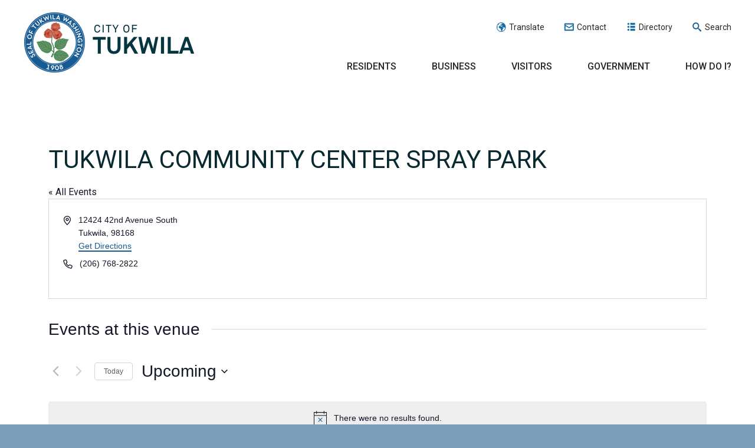

--- FILE ---
content_type: text/html; charset=UTF-8
request_url: https://www.tukwilawa.gov/venue/tukwila-community-center-spray-park/
body_size: 38669
content:
<!DOCTYPE html>
<html lang="en">

    <head>
        <meta charset="UTF-8"><script type="text/javascript">(window.NREUM||(NREUM={})).init={ajax:{deny_list:["bam.nr-data.net"]},feature_flags:["soft_nav"]};(window.NREUM||(NREUM={})).loader_config={licenseKey:"c650679131",applicationID:"37802598",browserID:"37804939"};;/*! For license information please see nr-loader-rum-1.308.0.min.js.LICENSE.txt */
(()=>{var e,t,r={163:(e,t,r)=>{"use strict";r.d(t,{j:()=>E});var n=r(384),i=r(1741);var a=r(2555);r(860).K7.genericEvents;const s="experimental.resources",o="register",c=e=>{if(!e||"string"!=typeof e)return!1;try{document.createDocumentFragment().querySelector(e)}catch{return!1}return!0};var d=r(2614),u=r(944),l=r(8122);const f="[data-nr-mask]",g=e=>(0,l.a)(e,(()=>{const e={feature_flags:[],experimental:{allow_registered_children:!1,resources:!1},mask_selector:"*",block_selector:"[data-nr-block]",mask_input_options:{color:!1,date:!1,"datetime-local":!1,email:!1,month:!1,number:!1,range:!1,search:!1,tel:!1,text:!1,time:!1,url:!1,week:!1,textarea:!1,select:!1,password:!0}};return{ajax:{deny_list:void 0,block_internal:!0,enabled:!0,autoStart:!0},api:{get allow_registered_children(){return e.feature_flags.includes(o)||e.experimental.allow_registered_children},set allow_registered_children(t){e.experimental.allow_registered_children=t},duplicate_registered_data:!1},browser_consent_mode:{enabled:!1},distributed_tracing:{enabled:void 0,exclude_newrelic_header:void 0,cors_use_newrelic_header:void 0,cors_use_tracecontext_headers:void 0,allowed_origins:void 0},get feature_flags(){return e.feature_flags},set feature_flags(t){e.feature_flags=t},generic_events:{enabled:!0,autoStart:!0},harvest:{interval:30},jserrors:{enabled:!0,autoStart:!0},logging:{enabled:!0,autoStart:!0},metrics:{enabled:!0,autoStart:!0},obfuscate:void 0,page_action:{enabled:!0},page_view_event:{enabled:!0,autoStart:!0},page_view_timing:{enabled:!0,autoStart:!0},performance:{capture_marks:!1,capture_measures:!1,capture_detail:!0,resources:{get enabled(){return e.feature_flags.includes(s)||e.experimental.resources},set enabled(t){e.experimental.resources=t},asset_types:[],first_party_domains:[],ignore_newrelic:!0}},privacy:{cookies_enabled:!0},proxy:{assets:void 0,beacon:void 0},session:{expiresMs:d.wk,inactiveMs:d.BB},session_replay:{autoStart:!0,enabled:!1,preload:!1,sampling_rate:10,error_sampling_rate:100,collect_fonts:!1,inline_images:!1,fix_stylesheets:!0,mask_all_inputs:!0,get mask_text_selector(){return e.mask_selector},set mask_text_selector(t){c(t)?e.mask_selector="".concat(t,",").concat(f):""===t||null===t?e.mask_selector=f:(0,u.R)(5,t)},get block_class(){return"nr-block"},get ignore_class(){return"nr-ignore"},get mask_text_class(){return"nr-mask"},get block_selector(){return e.block_selector},set block_selector(t){c(t)?e.block_selector+=",".concat(t):""!==t&&(0,u.R)(6,t)},get mask_input_options(){return e.mask_input_options},set mask_input_options(t){t&&"object"==typeof t?e.mask_input_options={...t,password:!0}:(0,u.R)(7,t)}},session_trace:{enabled:!0,autoStart:!0},soft_navigations:{enabled:!0,autoStart:!0},spa:{enabled:!0,autoStart:!0},ssl:void 0,user_actions:{enabled:!0,elementAttributes:["id","className","tagName","type"]}}})());var p=r(6154),m=r(9324);let h=0;const v={buildEnv:m.F3,distMethod:m.Xs,version:m.xv,originTime:p.WN},b={consented:!1},y={appMetadata:{},get consented(){return this.session?.state?.consent||b.consented},set consented(e){b.consented=e},customTransaction:void 0,denyList:void 0,disabled:!1,harvester:void 0,isolatedBacklog:!1,isRecording:!1,loaderType:void 0,maxBytes:3e4,obfuscator:void 0,onerror:void 0,ptid:void 0,releaseIds:{},session:void 0,timeKeeper:void 0,registeredEntities:[],jsAttributesMetadata:{bytes:0},get harvestCount(){return++h}},_=e=>{const t=(0,l.a)(e,y),r=Object.keys(v).reduce((e,t)=>(e[t]={value:v[t],writable:!1,configurable:!0,enumerable:!0},e),{});return Object.defineProperties(t,r)};var w=r(5701);const x=e=>{const t=e.startsWith("http");e+="/",r.p=t?e:"https://"+e};var R=r(7836),k=r(3241);const A={accountID:void 0,trustKey:void 0,agentID:void 0,licenseKey:void 0,applicationID:void 0,xpid:void 0},S=e=>(0,l.a)(e,A),T=new Set;function E(e,t={},r,s){let{init:o,info:c,loader_config:d,runtime:u={},exposed:l=!0}=t;if(!c){const e=(0,n.pV)();o=e.init,c=e.info,d=e.loader_config}e.init=g(o||{}),e.loader_config=S(d||{}),c.jsAttributes??={},p.bv&&(c.jsAttributes.isWorker=!0),e.info=(0,a.D)(c);const f=e.init,m=[c.beacon,c.errorBeacon];T.has(e.agentIdentifier)||(f.proxy.assets&&(x(f.proxy.assets),m.push(f.proxy.assets)),f.proxy.beacon&&m.push(f.proxy.beacon),e.beacons=[...m],function(e){const t=(0,n.pV)();Object.getOwnPropertyNames(i.W.prototype).forEach(r=>{const n=i.W.prototype[r];if("function"!=typeof n||"constructor"===n)return;let a=t[r];e[r]&&!1!==e.exposed&&"micro-agent"!==e.runtime?.loaderType&&(t[r]=(...t)=>{const n=e[r](...t);return a?a(...t):n})})}(e),(0,n.US)("activatedFeatures",w.B)),u.denyList=[...f.ajax.deny_list||[],...f.ajax.block_internal?m:[]],u.ptid=e.agentIdentifier,u.loaderType=r,e.runtime=_(u),T.has(e.agentIdentifier)||(e.ee=R.ee.get(e.agentIdentifier),e.exposed=l,(0,k.W)({agentIdentifier:e.agentIdentifier,drained:!!w.B?.[e.agentIdentifier],type:"lifecycle",name:"initialize",feature:void 0,data:e.config})),T.add(e.agentIdentifier)}},384:(e,t,r)=>{"use strict";r.d(t,{NT:()=>s,US:()=>u,Zm:()=>o,bQ:()=>d,dV:()=>c,pV:()=>l});var n=r(6154),i=r(1863),a=r(1910);const s={beacon:"bam.nr-data.net",errorBeacon:"bam.nr-data.net"};function o(){return n.gm.NREUM||(n.gm.NREUM={}),void 0===n.gm.newrelic&&(n.gm.newrelic=n.gm.NREUM),n.gm.NREUM}function c(){let e=o();return e.o||(e.o={ST:n.gm.setTimeout,SI:n.gm.setImmediate||n.gm.setInterval,CT:n.gm.clearTimeout,XHR:n.gm.XMLHttpRequest,REQ:n.gm.Request,EV:n.gm.Event,PR:n.gm.Promise,MO:n.gm.MutationObserver,FETCH:n.gm.fetch,WS:n.gm.WebSocket},(0,a.i)(...Object.values(e.o))),e}function d(e,t){let r=o();r.initializedAgents??={},t.initializedAt={ms:(0,i.t)(),date:new Date},r.initializedAgents[e]=t}function u(e,t){o()[e]=t}function l(){return function(){let e=o();const t=e.info||{};e.info={beacon:s.beacon,errorBeacon:s.errorBeacon,...t}}(),function(){let e=o();const t=e.init||{};e.init={...t}}(),c(),function(){let e=o();const t=e.loader_config||{};e.loader_config={...t}}(),o()}},782:(e,t,r)=>{"use strict";r.d(t,{T:()=>n});const n=r(860).K7.pageViewTiming},860:(e,t,r)=>{"use strict";r.d(t,{$J:()=>u,K7:()=>c,P3:()=>d,XX:()=>i,Yy:()=>o,df:()=>a,qY:()=>n,v4:()=>s});const n="events",i="jserrors",a="browser/blobs",s="rum",o="browser/logs",c={ajax:"ajax",genericEvents:"generic_events",jserrors:i,logging:"logging",metrics:"metrics",pageAction:"page_action",pageViewEvent:"page_view_event",pageViewTiming:"page_view_timing",sessionReplay:"session_replay",sessionTrace:"session_trace",softNav:"soft_navigations",spa:"spa"},d={[c.pageViewEvent]:1,[c.pageViewTiming]:2,[c.metrics]:3,[c.jserrors]:4,[c.spa]:5,[c.ajax]:6,[c.sessionTrace]:7,[c.softNav]:8,[c.sessionReplay]:9,[c.logging]:10,[c.genericEvents]:11},u={[c.pageViewEvent]:s,[c.pageViewTiming]:n,[c.ajax]:n,[c.spa]:n,[c.softNav]:n,[c.metrics]:i,[c.jserrors]:i,[c.sessionTrace]:a,[c.sessionReplay]:a,[c.logging]:o,[c.genericEvents]:"ins"}},944:(e,t,r)=>{"use strict";r.d(t,{R:()=>i});var n=r(3241);function i(e,t){"function"==typeof console.debug&&(console.debug("New Relic Warning: https://github.com/newrelic/newrelic-browser-agent/blob/main/docs/warning-codes.md#".concat(e),t),(0,n.W)({agentIdentifier:null,drained:null,type:"data",name:"warn",feature:"warn",data:{code:e,secondary:t}}))}},1687:(e,t,r)=>{"use strict";r.d(t,{Ak:()=>d,Ze:()=>f,x3:()=>u});var n=r(3241),i=r(7836),a=r(3606),s=r(860),o=r(2646);const c={};function d(e,t){const r={staged:!1,priority:s.P3[t]||0};l(e),c[e].get(t)||c[e].set(t,r)}function u(e,t){e&&c[e]&&(c[e].get(t)&&c[e].delete(t),p(e,t,!1),c[e].size&&g(e))}function l(e){if(!e)throw new Error("agentIdentifier required");c[e]||(c[e]=new Map)}function f(e="",t="feature",r=!1){if(l(e),!e||!c[e].get(t)||r)return p(e,t);c[e].get(t).staged=!0,g(e)}function g(e){const t=Array.from(c[e]);t.every(([e,t])=>t.staged)&&(t.sort((e,t)=>e[1].priority-t[1].priority),t.forEach(([t])=>{c[e].delete(t),p(e,t)}))}function p(e,t,r=!0){const s=e?i.ee.get(e):i.ee,c=a.i.handlers;if(!s.aborted&&s.backlog&&c){if((0,n.W)({agentIdentifier:e,type:"lifecycle",name:"drain",feature:t}),r){const e=s.backlog[t],r=c[t];if(r){for(let t=0;e&&t<e.length;++t)m(e[t],r);Object.entries(r).forEach(([e,t])=>{Object.values(t||{}).forEach(t=>{t[0]?.on&&t[0]?.context()instanceof o.y&&t[0].on(e,t[1])})})}}s.isolatedBacklog||delete c[t],s.backlog[t]=null,s.emit("drain-"+t,[])}}function m(e,t){var r=e[1];Object.values(t[r]||{}).forEach(t=>{var r=e[0];if(t[0]===r){var n=t[1],i=e[3],a=e[2];n.apply(i,a)}})}},1738:(e,t,r)=>{"use strict";r.d(t,{U:()=>g,Y:()=>f});var n=r(3241),i=r(9908),a=r(1863),s=r(944),o=r(5701),c=r(3969),d=r(8362),u=r(860),l=r(4261);function f(e,t,r,a){const f=a||r;!f||f[e]&&f[e]!==d.d.prototype[e]||(f[e]=function(){(0,i.p)(c.xV,["API/"+e+"/called"],void 0,u.K7.metrics,r.ee),(0,n.W)({agentIdentifier:r.agentIdentifier,drained:!!o.B?.[r.agentIdentifier],type:"data",name:"api",feature:l.Pl+e,data:{}});try{return t.apply(this,arguments)}catch(e){(0,s.R)(23,e)}})}function g(e,t,r,n,s){const o=e.info;null===r?delete o.jsAttributes[t]:o.jsAttributes[t]=r,(s||null===r)&&(0,i.p)(l.Pl+n,[(0,a.t)(),t,r],void 0,"session",e.ee)}},1741:(e,t,r)=>{"use strict";r.d(t,{W:()=>a});var n=r(944),i=r(4261);class a{#e(e,...t){if(this[e]!==a.prototype[e])return this[e](...t);(0,n.R)(35,e)}addPageAction(e,t){return this.#e(i.hG,e,t)}register(e){return this.#e(i.eY,e)}recordCustomEvent(e,t){return this.#e(i.fF,e,t)}setPageViewName(e,t){return this.#e(i.Fw,e,t)}setCustomAttribute(e,t,r){return this.#e(i.cD,e,t,r)}noticeError(e,t){return this.#e(i.o5,e,t)}setUserId(e,t=!1){return this.#e(i.Dl,e,t)}setApplicationVersion(e){return this.#e(i.nb,e)}setErrorHandler(e){return this.#e(i.bt,e)}addRelease(e,t){return this.#e(i.k6,e,t)}log(e,t){return this.#e(i.$9,e,t)}start(){return this.#e(i.d3)}finished(e){return this.#e(i.BL,e)}recordReplay(){return this.#e(i.CH)}pauseReplay(){return this.#e(i.Tb)}addToTrace(e){return this.#e(i.U2,e)}setCurrentRouteName(e){return this.#e(i.PA,e)}interaction(e){return this.#e(i.dT,e)}wrapLogger(e,t,r){return this.#e(i.Wb,e,t,r)}measure(e,t){return this.#e(i.V1,e,t)}consent(e){return this.#e(i.Pv,e)}}},1863:(e,t,r)=>{"use strict";function n(){return Math.floor(performance.now())}r.d(t,{t:()=>n})},1910:(e,t,r)=>{"use strict";r.d(t,{i:()=>a});var n=r(944);const i=new Map;function a(...e){return e.every(e=>{if(i.has(e))return i.get(e);const t="function"==typeof e?e.toString():"",r=t.includes("[native code]"),a=t.includes("nrWrapper");return r||a||(0,n.R)(64,e?.name||t),i.set(e,r),r})}},2555:(e,t,r)=>{"use strict";r.d(t,{D:()=>o,f:()=>s});var n=r(384),i=r(8122);const a={beacon:n.NT.beacon,errorBeacon:n.NT.errorBeacon,licenseKey:void 0,applicationID:void 0,sa:void 0,queueTime:void 0,applicationTime:void 0,ttGuid:void 0,user:void 0,account:void 0,product:void 0,extra:void 0,jsAttributes:{},userAttributes:void 0,atts:void 0,transactionName:void 0,tNamePlain:void 0};function s(e){try{return!!e.licenseKey&&!!e.errorBeacon&&!!e.applicationID}catch(e){return!1}}const o=e=>(0,i.a)(e,a)},2614:(e,t,r)=>{"use strict";r.d(t,{BB:()=>s,H3:()=>n,g:()=>d,iL:()=>c,tS:()=>o,uh:()=>i,wk:()=>a});const n="NRBA",i="SESSION",a=144e5,s=18e5,o={STARTED:"session-started",PAUSE:"session-pause",RESET:"session-reset",RESUME:"session-resume",UPDATE:"session-update"},c={SAME_TAB:"same-tab",CROSS_TAB:"cross-tab"},d={OFF:0,FULL:1,ERROR:2}},2646:(e,t,r)=>{"use strict";r.d(t,{y:()=>n});class n{constructor(e){this.contextId=e}}},2843:(e,t,r)=>{"use strict";r.d(t,{G:()=>a,u:()=>i});var n=r(3878);function i(e,t=!1,r,i){(0,n.DD)("visibilitychange",function(){if(t)return void("hidden"===document.visibilityState&&e());e(document.visibilityState)},r,i)}function a(e,t,r){(0,n.sp)("pagehide",e,t,r)}},3241:(e,t,r)=>{"use strict";r.d(t,{W:()=>a});var n=r(6154);const i="newrelic";function a(e={}){try{n.gm.dispatchEvent(new CustomEvent(i,{detail:e}))}catch(e){}}},3606:(e,t,r)=>{"use strict";r.d(t,{i:()=>a});var n=r(9908);a.on=s;var i=a.handlers={};function a(e,t,r,a){s(a||n.d,i,e,t,r)}function s(e,t,r,i,a){a||(a="feature"),e||(e=n.d);var s=t[a]=t[a]||{};(s[r]=s[r]||[]).push([e,i])}},3878:(e,t,r)=>{"use strict";function n(e,t){return{capture:e,passive:!1,signal:t}}function i(e,t,r=!1,i){window.addEventListener(e,t,n(r,i))}function a(e,t,r=!1,i){document.addEventListener(e,t,n(r,i))}r.d(t,{DD:()=>a,jT:()=>n,sp:()=>i})},3969:(e,t,r)=>{"use strict";r.d(t,{TZ:()=>n,XG:()=>o,rs:()=>i,xV:()=>s,z_:()=>a});const n=r(860).K7.metrics,i="sm",a="cm",s="storeSupportabilityMetrics",o="storeEventMetrics"},4234:(e,t,r)=>{"use strict";r.d(t,{W:()=>a});var n=r(7836),i=r(1687);class a{constructor(e,t){this.agentIdentifier=e,this.ee=n.ee.get(e),this.featureName=t,this.blocked=!1}deregisterDrain(){(0,i.x3)(this.agentIdentifier,this.featureName)}}},4261:(e,t,r)=>{"use strict";r.d(t,{$9:()=>d,BL:()=>o,CH:()=>g,Dl:()=>_,Fw:()=>y,PA:()=>h,Pl:()=>n,Pv:()=>k,Tb:()=>l,U2:()=>a,V1:()=>R,Wb:()=>x,bt:()=>b,cD:()=>v,d3:()=>w,dT:()=>c,eY:()=>p,fF:()=>f,hG:()=>i,k6:()=>s,nb:()=>m,o5:()=>u});const n="api-",i="addPageAction",a="addToTrace",s="addRelease",o="finished",c="interaction",d="log",u="noticeError",l="pauseReplay",f="recordCustomEvent",g="recordReplay",p="register",m="setApplicationVersion",h="setCurrentRouteName",v="setCustomAttribute",b="setErrorHandler",y="setPageViewName",_="setUserId",w="start",x="wrapLogger",R="measure",k="consent"},5289:(e,t,r)=>{"use strict";r.d(t,{GG:()=>s,Qr:()=>c,sB:()=>o});var n=r(3878),i=r(6389);function a(){return"undefined"==typeof document||"complete"===document.readyState}function s(e,t){if(a())return e();const r=(0,i.J)(e),s=setInterval(()=>{a()&&(clearInterval(s),r())},500);(0,n.sp)("load",r,t)}function o(e){if(a())return e();(0,n.DD)("DOMContentLoaded",e)}function c(e){if(a())return e();(0,n.sp)("popstate",e)}},5607:(e,t,r)=>{"use strict";r.d(t,{W:()=>n});const n=(0,r(9566).bz)()},5701:(e,t,r)=>{"use strict";r.d(t,{B:()=>a,t:()=>s});var n=r(3241);const i=new Set,a={};function s(e,t){const r=t.agentIdentifier;a[r]??={},e&&"object"==typeof e&&(i.has(r)||(t.ee.emit("rumresp",[e]),a[r]=e,i.add(r),(0,n.W)({agentIdentifier:r,loaded:!0,drained:!0,type:"lifecycle",name:"load",feature:void 0,data:e})))}},6154:(e,t,r)=>{"use strict";r.d(t,{OF:()=>c,RI:()=>i,WN:()=>u,bv:()=>a,eN:()=>l,gm:()=>s,mw:()=>o,sb:()=>d});var n=r(1863);const i="undefined"!=typeof window&&!!window.document,a="undefined"!=typeof WorkerGlobalScope&&("undefined"!=typeof self&&self instanceof WorkerGlobalScope&&self.navigator instanceof WorkerNavigator||"undefined"!=typeof globalThis&&globalThis instanceof WorkerGlobalScope&&globalThis.navigator instanceof WorkerNavigator),s=i?window:"undefined"!=typeof WorkerGlobalScope&&("undefined"!=typeof self&&self instanceof WorkerGlobalScope&&self||"undefined"!=typeof globalThis&&globalThis instanceof WorkerGlobalScope&&globalThis),o=Boolean("hidden"===s?.document?.visibilityState),c=/iPad|iPhone|iPod/.test(s.navigator?.userAgent),d=c&&"undefined"==typeof SharedWorker,u=((()=>{const e=s.navigator?.userAgent?.match(/Firefox[/\s](\d+\.\d+)/);Array.isArray(e)&&e.length>=2&&e[1]})(),Date.now()-(0,n.t)()),l=()=>"undefined"!=typeof PerformanceNavigationTiming&&s?.performance?.getEntriesByType("navigation")?.[0]?.responseStart},6389:(e,t,r)=>{"use strict";function n(e,t=500,r={}){const n=r?.leading||!1;let i;return(...r)=>{n&&void 0===i&&(e.apply(this,r),i=setTimeout(()=>{i=clearTimeout(i)},t)),n||(clearTimeout(i),i=setTimeout(()=>{e.apply(this,r)},t))}}function i(e){let t=!1;return(...r)=>{t||(t=!0,e.apply(this,r))}}r.d(t,{J:()=>i,s:()=>n})},6630:(e,t,r)=>{"use strict";r.d(t,{T:()=>n});const n=r(860).K7.pageViewEvent},7699:(e,t,r)=>{"use strict";r.d(t,{It:()=>a,KC:()=>o,No:()=>i,qh:()=>s});var n=r(860);const i=16e3,a=1e6,s="SESSION_ERROR",o={[n.K7.logging]:!0,[n.K7.genericEvents]:!1,[n.K7.jserrors]:!1,[n.K7.ajax]:!1}},7836:(e,t,r)=>{"use strict";r.d(t,{P:()=>o,ee:()=>c});var n=r(384),i=r(8990),a=r(2646),s=r(5607);const o="nr@context:".concat(s.W),c=function e(t,r){var n={},s={},u={},l=!1;try{l=16===r.length&&d.initializedAgents?.[r]?.runtime.isolatedBacklog}catch(e){}var f={on:p,addEventListener:p,removeEventListener:function(e,t){var r=n[e];if(!r)return;for(var i=0;i<r.length;i++)r[i]===t&&r.splice(i,1)},emit:function(e,r,n,i,a){!1!==a&&(a=!0);if(c.aborted&&!i)return;t&&a&&t.emit(e,r,n);var o=g(n);m(e).forEach(e=>{e.apply(o,r)});var d=v()[s[e]];d&&d.push([f,e,r,o]);return o},get:h,listeners:m,context:g,buffer:function(e,t){const r=v();if(t=t||"feature",f.aborted)return;Object.entries(e||{}).forEach(([e,n])=>{s[n]=t,t in r||(r[t]=[])})},abort:function(){f._aborted=!0,Object.keys(f.backlog).forEach(e=>{delete f.backlog[e]})},isBuffering:function(e){return!!v()[s[e]]},debugId:r,backlog:l?{}:t&&"object"==typeof t.backlog?t.backlog:{},isolatedBacklog:l};return Object.defineProperty(f,"aborted",{get:()=>{let e=f._aborted||!1;return e||(t&&(e=t.aborted),e)}}),f;function g(e){return e&&e instanceof a.y?e:e?(0,i.I)(e,o,()=>new a.y(o)):new a.y(o)}function p(e,t){n[e]=m(e).concat(t)}function m(e){return n[e]||[]}function h(t){return u[t]=u[t]||e(f,t)}function v(){return f.backlog}}(void 0,"globalEE"),d=(0,n.Zm)();d.ee||(d.ee=c)},8122:(e,t,r)=>{"use strict";r.d(t,{a:()=>i});var n=r(944);function i(e,t){try{if(!e||"object"!=typeof e)return(0,n.R)(3);if(!t||"object"!=typeof t)return(0,n.R)(4);const r=Object.create(Object.getPrototypeOf(t),Object.getOwnPropertyDescriptors(t)),a=0===Object.keys(r).length?e:r;for(let s in a)if(void 0!==e[s])try{if(null===e[s]){r[s]=null;continue}Array.isArray(e[s])&&Array.isArray(t[s])?r[s]=Array.from(new Set([...e[s],...t[s]])):"object"==typeof e[s]&&"object"==typeof t[s]?r[s]=i(e[s],t[s]):r[s]=e[s]}catch(e){r[s]||(0,n.R)(1,e)}return r}catch(e){(0,n.R)(2,e)}}},8362:(e,t,r)=>{"use strict";r.d(t,{d:()=>a});var n=r(9566),i=r(1741);class a extends i.W{agentIdentifier=(0,n.LA)(16)}},8374:(e,t,r)=>{r.nc=(()=>{try{return document?.currentScript?.nonce}catch(e){}return""})()},8990:(e,t,r)=>{"use strict";r.d(t,{I:()=>i});var n=Object.prototype.hasOwnProperty;function i(e,t,r){if(n.call(e,t))return e[t];var i=r();if(Object.defineProperty&&Object.keys)try{return Object.defineProperty(e,t,{value:i,writable:!0,enumerable:!1}),i}catch(e){}return e[t]=i,i}},9324:(e,t,r)=>{"use strict";r.d(t,{F3:()=>i,Xs:()=>a,xv:()=>n});const n="1.308.0",i="PROD",a="CDN"},9566:(e,t,r)=>{"use strict";r.d(t,{LA:()=>o,bz:()=>s});var n=r(6154);const i="xxxxxxxx-xxxx-4xxx-yxxx-xxxxxxxxxxxx";function a(e,t){return e?15&e[t]:16*Math.random()|0}function s(){const e=n.gm?.crypto||n.gm?.msCrypto;let t,r=0;return e&&e.getRandomValues&&(t=e.getRandomValues(new Uint8Array(30))),i.split("").map(e=>"x"===e?a(t,r++).toString(16):"y"===e?(3&a()|8).toString(16):e).join("")}function o(e){const t=n.gm?.crypto||n.gm?.msCrypto;let r,i=0;t&&t.getRandomValues&&(r=t.getRandomValues(new Uint8Array(e)));const s=[];for(var o=0;o<e;o++)s.push(a(r,i++).toString(16));return s.join("")}},9908:(e,t,r)=>{"use strict";r.d(t,{d:()=>n,p:()=>i});var n=r(7836).ee.get("handle");function i(e,t,r,i,a){a?(a.buffer([e],i),a.emit(e,t,r)):(n.buffer([e],i),n.emit(e,t,r))}}},n={};function i(e){var t=n[e];if(void 0!==t)return t.exports;var a=n[e]={exports:{}};return r[e](a,a.exports,i),a.exports}i.m=r,i.d=(e,t)=>{for(var r in t)i.o(t,r)&&!i.o(e,r)&&Object.defineProperty(e,r,{enumerable:!0,get:t[r]})},i.f={},i.e=e=>Promise.all(Object.keys(i.f).reduce((t,r)=>(i.f[r](e,t),t),[])),i.u=e=>"nr-rum-1.308.0.min.js",i.o=(e,t)=>Object.prototype.hasOwnProperty.call(e,t),e={},t="NRBA-1.308.0.PROD:",i.l=(r,n,a,s)=>{if(e[r])e[r].push(n);else{var o,c;if(void 0!==a)for(var d=document.getElementsByTagName("script"),u=0;u<d.length;u++){var l=d[u];if(l.getAttribute("src")==r||l.getAttribute("data-webpack")==t+a){o=l;break}}if(!o){c=!0;var f={296:"sha512-+MIMDsOcckGXa1EdWHqFNv7P+JUkd5kQwCBr3KE6uCvnsBNUrdSt4a/3/L4j4TxtnaMNjHpza2/erNQbpacJQA=="};(o=document.createElement("script")).charset="utf-8",i.nc&&o.setAttribute("nonce",i.nc),o.setAttribute("data-webpack",t+a),o.src=r,0!==o.src.indexOf(window.location.origin+"/")&&(o.crossOrigin="anonymous"),f[s]&&(o.integrity=f[s])}e[r]=[n];var g=(t,n)=>{o.onerror=o.onload=null,clearTimeout(p);var i=e[r];if(delete e[r],o.parentNode&&o.parentNode.removeChild(o),i&&i.forEach(e=>e(n)),t)return t(n)},p=setTimeout(g.bind(null,void 0,{type:"timeout",target:o}),12e4);o.onerror=g.bind(null,o.onerror),o.onload=g.bind(null,o.onload),c&&document.head.appendChild(o)}},i.r=e=>{"undefined"!=typeof Symbol&&Symbol.toStringTag&&Object.defineProperty(e,Symbol.toStringTag,{value:"Module"}),Object.defineProperty(e,"__esModule",{value:!0})},i.p="https://js-agent.newrelic.com/",(()=>{var e={374:0,840:0};i.f.j=(t,r)=>{var n=i.o(e,t)?e[t]:void 0;if(0!==n)if(n)r.push(n[2]);else{var a=new Promise((r,i)=>n=e[t]=[r,i]);r.push(n[2]=a);var s=i.p+i.u(t),o=new Error;i.l(s,r=>{if(i.o(e,t)&&(0!==(n=e[t])&&(e[t]=void 0),n)){var a=r&&("load"===r.type?"missing":r.type),s=r&&r.target&&r.target.src;o.message="Loading chunk "+t+" failed: ("+a+": "+s+")",o.name="ChunkLoadError",o.type=a,o.request=s,n[1](o)}},"chunk-"+t,t)}};var t=(t,r)=>{var n,a,[s,o,c]=r,d=0;if(s.some(t=>0!==e[t])){for(n in o)i.o(o,n)&&(i.m[n]=o[n]);if(c)c(i)}for(t&&t(r);d<s.length;d++)a=s[d],i.o(e,a)&&e[a]&&e[a][0](),e[a]=0},r=self["webpackChunk:NRBA-1.308.0.PROD"]=self["webpackChunk:NRBA-1.308.0.PROD"]||[];r.forEach(t.bind(null,0)),r.push=t.bind(null,r.push.bind(r))})(),(()=>{"use strict";i(8374);var e=i(8362),t=i(860);const r=Object.values(t.K7);var n=i(163);var a=i(9908),s=i(1863),o=i(4261),c=i(1738);var d=i(1687),u=i(4234),l=i(5289),f=i(6154),g=i(944),p=i(384);const m=e=>f.RI&&!0===e?.privacy.cookies_enabled;function h(e){return!!(0,p.dV)().o.MO&&m(e)&&!0===e?.session_trace.enabled}var v=i(6389),b=i(7699);class y extends u.W{constructor(e,t){super(e.agentIdentifier,t),this.agentRef=e,this.abortHandler=void 0,this.featAggregate=void 0,this.loadedSuccessfully=void 0,this.onAggregateImported=new Promise(e=>{this.loadedSuccessfully=e}),this.deferred=Promise.resolve(),!1===e.init[this.featureName].autoStart?this.deferred=new Promise((t,r)=>{this.ee.on("manual-start-all",(0,v.J)(()=>{(0,d.Ak)(e.agentIdentifier,this.featureName),t()}))}):(0,d.Ak)(e.agentIdentifier,t)}importAggregator(e,t,r={}){if(this.featAggregate)return;const n=async()=>{let n;await this.deferred;try{if(m(e.init)){const{setupAgentSession:t}=await i.e(296).then(i.bind(i,3305));n=t(e)}}catch(e){(0,g.R)(20,e),this.ee.emit("internal-error",[e]),(0,a.p)(b.qh,[e],void 0,this.featureName,this.ee)}try{if(!this.#t(this.featureName,n,e.init))return(0,d.Ze)(this.agentIdentifier,this.featureName),void this.loadedSuccessfully(!1);const{Aggregate:i}=await t();this.featAggregate=new i(e,r),e.runtime.harvester.initializedAggregates.push(this.featAggregate),this.loadedSuccessfully(!0)}catch(e){(0,g.R)(34,e),this.abortHandler?.(),(0,d.Ze)(this.agentIdentifier,this.featureName,!0),this.loadedSuccessfully(!1),this.ee&&this.ee.abort()}};f.RI?(0,l.GG)(()=>n(),!0):n()}#t(e,r,n){if(this.blocked)return!1;switch(e){case t.K7.sessionReplay:return h(n)&&!!r;case t.K7.sessionTrace:return!!r;default:return!0}}}var _=i(6630),w=i(2614),x=i(3241);class R extends y{static featureName=_.T;constructor(e){var t;super(e,_.T),this.setupInspectionEvents(e.agentIdentifier),t=e,(0,c.Y)(o.Fw,function(e,r){"string"==typeof e&&("/"!==e.charAt(0)&&(e="/"+e),t.runtime.customTransaction=(r||"http://custom.transaction")+e,(0,a.p)(o.Pl+o.Fw,[(0,s.t)()],void 0,void 0,t.ee))},t),this.importAggregator(e,()=>i.e(296).then(i.bind(i,3943)))}setupInspectionEvents(e){const t=(t,r)=>{t&&(0,x.W)({agentIdentifier:e,timeStamp:t.timeStamp,loaded:"complete"===t.target.readyState,type:"window",name:r,data:t.target.location+""})};(0,l.sB)(e=>{t(e,"DOMContentLoaded")}),(0,l.GG)(e=>{t(e,"load")}),(0,l.Qr)(e=>{t(e,"navigate")}),this.ee.on(w.tS.UPDATE,(t,r)=>{(0,x.W)({agentIdentifier:e,type:"lifecycle",name:"session",data:r})})}}class k extends e.d{constructor(e){var t;(super(),f.gm)?(this.features={},(0,p.bQ)(this.agentIdentifier,this),this.desiredFeatures=new Set(e.features||[]),this.desiredFeatures.add(R),(0,n.j)(this,e,e.loaderType||"agent"),t=this,(0,c.Y)(o.cD,function(e,r,n=!1){if("string"==typeof e){if(["string","number","boolean"].includes(typeof r)||null===r)return(0,c.U)(t,e,r,o.cD,n);(0,g.R)(40,typeof r)}else(0,g.R)(39,typeof e)},t),function(e){(0,c.Y)(o.Dl,function(t,r=!1){if("string"!=typeof t&&null!==t)return void(0,g.R)(41,typeof t);const n=e.info.jsAttributes["enduser.id"];r&&null!=n&&n!==t?(0,a.p)(o.Pl+"setUserIdAndResetSession",[t],void 0,"session",e.ee):(0,c.U)(e,"enduser.id",t,o.Dl,!0)},e)}(this),function(e){(0,c.Y)(o.nb,function(t){if("string"==typeof t||null===t)return(0,c.U)(e,"application.version",t,o.nb,!1);(0,g.R)(42,typeof t)},e)}(this),function(e){(0,c.Y)(o.d3,function(){e.ee.emit("manual-start-all")},e)}(this),function(e){(0,c.Y)(o.Pv,function(t=!0){if("boolean"==typeof t){if((0,a.p)(o.Pl+o.Pv,[t],void 0,"session",e.ee),e.runtime.consented=t,t){const t=e.features.page_view_event;t.onAggregateImported.then(e=>{const r=t.featAggregate;e&&!r.sentRum&&r.sendRum()})}}else(0,g.R)(65,typeof t)},e)}(this),this.run()):(0,g.R)(21)}get config(){return{info:this.info,init:this.init,loader_config:this.loader_config,runtime:this.runtime}}get api(){return this}run(){try{const e=function(e){const t={};return r.forEach(r=>{t[r]=!!e[r]?.enabled}),t}(this.init),n=[...this.desiredFeatures];n.sort((e,r)=>t.P3[e.featureName]-t.P3[r.featureName]),n.forEach(r=>{if(!e[r.featureName]&&r.featureName!==t.K7.pageViewEvent)return;if(r.featureName===t.K7.spa)return void(0,g.R)(67);const n=function(e){switch(e){case t.K7.ajax:return[t.K7.jserrors];case t.K7.sessionTrace:return[t.K7.ajax,t.K7.pageViewEvent];case t.K7.sessionReplay:return[t.K7.sessionTrace];case t.K7.pageViewTiming:return[t.K7.pageViewEvent];default:return[]}}(r.featureName).filter(e=>!(e in this.features));n.length>0&&(0,g.R)(36,{targetFeature:r.featureName,missingDependencies:n}),this.features[r.featureName]=new r(this)})}catch(e){(0,g.R)(22,e);for(const e in this.features)this.features[e].abortHandler?.();const t=(0,p.Zm)();delete t.initializedAgents[this.agentIdentifier]?.features,delete this.sharedAggregator;return t.ee.get(this.agentIdentifier).abort(),!1}}}var A=i(2843),S=i(782);class T extends y{static featureName=S.T;constructor(e){super(e,S.T),f.RI&&((0,A.u)(()=>(0,a.p)("docHidden",[(0,s.t)()],void 0,S.T,this.ee),!0),(0,A.G)(()=>(0,a.p)("winPagehide",[(0,s.t)()],void 0,S.T,this.ee)),this.importAggregator(e,()=>i.e(296).then(i.bind(i,2117))))}}var E=i(3969);class I extends y{static featureName=E.TZ;constructor(e){super(e,E.TZ),f.RI&&document.addEventListener("securitypolicyviolation",e=>{(0,a.p)(E.xV,["Generic/CSPViolation/Detected"],void 0,this.featureName,this.ee)}),this.importAggregator(e,()=>i.e(296).then(i.bind(i,9623)))}}new k({features:[R,T,I],loaderType:"lite"})})()})();</script>
        <meta name="viewport" content="width=device-width, initial-scale=1">
        <link rel="profile" href="http://gmpg.org/xfn/11">
        <link rel="pingback" href="https://www.tukwilawa.gov/xmlrpc.php">

        <link rel="shortcut icon" href="https://www.tukwilawa.gov/wp-content/themes/city-of-tukwila/img/favicon.ico">
        <link rel='stylesheet' id='tec-variables-skeleton-css' href='https://www.tukwilawa.gov/wp-content/plugins/the-events-calendar/common/build/css/variables-skeleton.css?ver=6.10.1' type='text/css' media='all' />
<link rel='stylesheet' id='tribe-common-skeleton-style-css' href='https://www.tukwilawa.gov/wp-content/plugins/the-events-calendar/common/build/css/common-skeleton.css?ver=6.10.1' type='text/css' media='all' />
<link rel='stylesheet' id='tribe-events-views-v2-bootstrap-datepicker-styles-css' href='https://www.tukwilawa.gov/wp-content/plugins/the-events-calendar/vendor/bootstrap-datepicker/css/bootstrap-datepicker.standalone.min.css?ver=6.15.13' type='text/css' media='all' />
<link rel='stylesheet' id='tribe-tooltipster-css-css' href='https://www.tukwilawa.gov/wp-content/plugins/the-events-calendar/common/vendor/tooltipster/tooltipster.bundle.min.css?ver=6.10.1' type='text/css' media='all' />
<link rel='stylesheet' id='tribe-events-views-v2-skeleton-css' href='https://www.tukwilawa.gov/wp-content/plugins/the-events-calendar/build/css/views-skeleton.css?ver=6.15.13' type='text/css' media='all' />
<link rel='stylesheet' id='tribe-events-views-v2-print-css' href='https://www.tukwilawa.gov/wp-content/plugins/the-events-calendar/build/css/views-print.css?ver=6.15.13' type='text/css' media='print' />
<link rel='stylesheet' id='tec-variables-full-css' href='https://www.tukwilawa.gov/wp-content/plugins/the-events-calendar/common/build/css/variables-full.css?ver=6.10.1' type='text/css' media='all' />
<link rel='stylesheet' id='tribe-common-full-style-css' href='https://www.tukwilawa.gov/wp-content/plugins/the-events-calendar/common/build/css/common-full.css?ver=6.10.1' type='text/css' media='all' />
<link rel='stylesheet' id='tribe-events-views-v2-full-css' href='https://www.tukwilawa.gov/wp-content/plugins/the-events-calendar/build/css/views-full.css?ver=6.15.13' type='text/css' media='all' />
<link rel='stylesheet' id='tribe-events-pro-views-v2-print-css' href='https://www.tukwilawa.gov/wp-content/plugins/events-calendar-pro/build/css/views-print.css?ver=7.7.11' type='text/css' media='print' />
<meta name='robots' content='index, follow, max-image-preview:large, max-snippet:-1, max-video-preview:-1' />

	<!-- This site is optimized with the Yoast SEO plugin v26.6 - https://yoast.com/wordpress/plugins/seo/ -->
	<title>Tukwila Community Center Spray Park - City of Tukwila</title>
	<link rel="canonical" href="https://www.tukwilawa.gov/venue/tukwila-community-center-spray-park/" />
	<meta property="og:locale" content="en_US" />
	<meta property="og:type" content="article" />
	<meta property="og:title" content="Tukwila Community Center Spray Park - City of Tukwila" />
	<meta property="og:url" content="https://www.tukwilawa.gov/venue/tukwila-community-center-spray-park/" />
	<meta property="og:site_name" content="City of Tukwila" />
	<meta name="twitter:card" content="summary_large_image" />
	<script type="application/ld+json" class="yoast-schema-graph">{"@context":"https://schema.org","@graph":[{"@type":"WebPage","@id":"https://www.tukwilawa.gov/venue/tukwila-community-center-spray-park/","url":"https://www.tukwilawa.gov/venue/tukwila-community-center-spray-park/","name":"Tukwila Community Center Spray Park - City of Tukwila","isPartOf":{"@id":"https://www.tukwilawa.gov/#website"},"datePublished":"2016-03-17T20:05:12+00:00","breadcrumb":{"@id":"https://www.tukwilawa.gov/venue/tukwila-community-center-spray-park/#breadcrumb"},"inLanguage":"en-US","potentialAction":[{"@type":"ReadAction","target":["https://www.tukwilawa.gov/venue/tukwila-community-center-spray-park/"]}]},{"@type":"BreadcrumbList","@id":"https://www.tukwilawa.gov/venue/tukwila-community-center-spray-park/#breadcrumb","itemListElement":[{"@type":"ListItem","position":1,"name":"Home","item":"https://www.tukwilawa.gov/"},{"@type":"ListItem","position":2,"name":"Tukwila Community Center Spray Park"}]},{"@type":"WebSite","@id":"https://www.tukwilawa.gov/#website","url":"https://www.tukwilawa.gov/","name":"City of Tukwila","description":"","potentialAction":[{"@type":"SearchAction","target":{"@type":"EntryPoint","urlTemplate":"https://www.tukwilawa.gov/?s={search_term_string}"},"query-input":{"@type":"PropertyValueSpecification","valueRequired":true,"valueName":"search_term_string"}}],"inLanguage":"en-US"}]}</script>
	<!-- / Yoast SEO plugin. -->


<link rel='dns-prefetch' href='//www.tukwilawa.gov' />
<link rel="alternate" type="application/rss+xml" title="City of Tukwila &raquo; Feed" href="https://www.tukwilawa.gov/feed/" />
<link rel="alternate" type="application/rss+xml" title="City of Tukwila &raquo; Comments Feed" href="https://www.tukwilawa.gov/comments/feed/" />
<link rel="alternate" type="text/calendar" title="City of Tukwila &raquo; iCal Feed" href="https://www.tukwilawa.gov/events/?ical=1" />
<link rel="alternate" title="oEmbed (JSON)" type="application/json+oembed" href="https://www.tukwilawa.gov/wp-json/oembed/1.0/embed?url=https%3A%2F%2Fwww.tukwilawa.gov%2Fvenue%2Ftukwila-community-center-spray-park%2F" />
<link rel="alternate" title="oEmbed (XML)" type="text/xml+oembed" href="https://www.tukwilawa.gov/wp-json/oembed/1.0/embed?url=https%3A%2F%2Fwww.tukwilawa.gov%2Fvenue%2Ftukwila-community-center-spray-park%2F&#038;format=xml" />
		<!-- This site uses the Google Analytics by MonsterInsights plugin v9.11.0 - Using Analytics tracking - https://www.monsterinsights.com/ -->
							<script src="//www.googletagmanager.com/gtag/js?id=G-JHGHXZ97VK"  data-cfasync="false" data-wpfc-render="false" type="text/javascript" async></script>
			<script data-cfasync="false" data-wpfc-render="false" type="text/javascript">
				var mi_version = '9.11.0';
				var mi_track_user = true;
				var mi_no_track_reason = '';
								var MonsterInsightsDefaultLocations = {"page_location":"https:\/\/www.tukwilawa.gov\/venue\/tukwila-community-center-spray-park\/"};
								if ( typeof MonsterInsightsPrivacyGuardFilter === 'function' ) {
					var MonsterInsightsLocations = (typeof MonsterInsightsExcludeQuery === 'object') ? MonsterInsightsPrivacyGuardFilter( MonsterInsightsExcludeQuery ) : MonsterInsightsPrivacyGuardFilter( MonsterInsightsDefaultLocations );
				} else {
					var MonsterInsightsLocations = (typeof MonsterInsightsExcludeQuery === 'object') ? MonsterInsightsExcludeQuery : MonsterInsightsDefaultLocations;
				}

								var disableStrs = [
										'ga-disable-G-JHGHXZ97VK',
									];

				/* Function to detect opted out users */
				function __gtagTrackerIsOptedOut() {
					for (var index = 0; index < disableStrs.length; index++) {
						if (document.cookie.indexOf(disableStrs[index] + '=true') > -1) {
							return true;
						}
					}

					return false;
				}

				/* Disable tracking if the opt-out cookie exists. */
				if (__gtagTrackerIsOptedOut()) {
					for (var index = 0; index < disableStrs.length; index++) {
						window[disableStrs[index]] = true;
					}
				}

				/* Opt-out function */
				function __gtagTrackerOptout() {
					for (var index = 0; index < disableStrs.length; index++) {
						document.cookie = disableStrs[index] + '=true; expires=Thu, 31 Dec 2099 23:59:59 UTC; path=/';
						window[disableStrs[index]] = true;
					}
				}

				if ('undefined' === typeof gaOptout) {
					function gaOptout() {
						__gtagTrackerOptout();
					}
				}
								window.dataLayer = window.dataLayer || [];

				window.MonsterInsightsDualTracker = {
					helpers: {},
					trackers: {},
				};
				if (mi_track_user) {
					function __gtagDataLayer() {
						dataLayer.push(arguments);
					}

					function __gtagTracker(type, name, parameters) {
						if (!parameters) {
							parameters = {};
						}

						if (parameters.send_to) {
							__gtagDataLayer.apply(null, arguments);
							return;
						}

						if (type === 'event') {
														parameters.send_to = monsterinsights_frontend.v4_id;
							var hookName = name;
							if (typeof parameters['event_category'] !== 'undefined') {
								hookName = parameters['event_category'] + ':' + name;
							}

							if (typeof MonsterInsightsDualTracker.trackers[hookName] !== 'undefined') {
								MonsterInsightsDualTracker.trackers[hookName](parameters);
							} else {
								__gtagDataLayer('event', name, parameters);
							}
							
						} else {
							__gtagDataLayer.apply(null, arguments);
						}
					}

					__gtagTracker('js', new Date());
					__gtagTracker('set', {
						'developer_id.dZGIzZG': true,
											});
					if ( MonsterInsightsLocations.page_location ) {
						__gtagTracker('set', MonsterInsightsLocations);
					}
										__gtagTracker('config', 'G-JHGHXZ97VK', {"forceSSL":"true"} );
										window.gtag = __gtagTracker;										(function () {
						/* https://developers.google.com/analytics/devguides/collection/analyticsjs/ */
						/* ga and __gaTracker compatibility shim. */
						var noopfn = function () {
							return null;
						};
						var newtracker = function () {
							return new Tracker();
						};
						var Tracker = function () {
							return null;
						};
						var p = Tracker.prototype;
						p.get = noopfn;
						p.set = noopfn;
						p.send = function () {
							var args = Array.prototype.slice.call(arguments);
							args.unshift('send');
							__gaTracker.apply(null, args);
						};
						var __gaTracker = function () {
							var len = arguments.length;
							if (len === 0) {
								return;
							}
							var f = arguments[len - 1];
							if (typeof f !== 'object' || f === null || typeof f.hitCallback !== 'function') {
								if ('send' === arguments[0]) {
									var hitConverted, hitObject = false, action;
									if ('event' === arguments[1]) {
										if ('undefined' !== typeof arguments[3]) {
											hitObject = {
												'eventAction': arguments[3],
												'eventCategory': arguments[2],
												'eventLabel': arguments[4],
												'value': arguments[5] ? arguments[5] : 1,
											}
										}
									}
									if ('pageview' === arguments[1]) {
										if ('undefined' !== typeof arguments[2]) {
											hitObject = {
												'eventAction': 'page_view',
												'page_path': arguments[2],
											}
										}
									}
									if (typeof arguments[2] === 'object') {
										hitObject = arguments[2];
									}
									if (typeof arguments[5] === 'object') {
										Object.assign(hitObject, arguments[5]);
									}
									if ('undefined' !== typeof arguments[1].hitType) {
										hitObject = arguments[1];
										if ('pageview' === hitObject.hitType) {
											hitObject.eventAction = 'page_view';
										}
									}
									if (hitObject) {
										action = 'timing' === arguments[1].hitType ? 'timing_complete' : hitObject.eventAction;
										hitConverted = mapArgs(hitObject);
										__gtagTracker('event', action, hitConverted);
									}
								}
								return;
							}

							function mapArgs(args) {
								var arg, hit = {};
								var gaMap = {
									'eventCategory': 'event_category',
									'eventAction': 'event_action',
									'eventLabel': 'event_label',
									'eventValue': 'event_value',
									'nonInteraction': 'non_interaction',
									'timingCategory': 'event_category',
									'timingVar': 'name',
									'timingValue': 'value',
									'timingLabel': 'event_label',
									'page': 'page_path',
									'location': 'page_location',
									'title': 'page_title',
									'referrer' : 'page_referrer',
								};
								for (arg in args) {
																		if (!(!args.hasOwnProperty(arg) || !gaMap.hasOwnProperty(arg))) {
										hit[gaMap[arg]] = args[arg];
									} else {
										hit[arg] = args[arg];
									}
								}
								return hit;
							}

							try {
								f.hitCallback();
							} catch (ex) {
							}
						};
						__gaTracker.create = newtracker;
						__gaTracker.getByName = newtracker;
						__gaTracker.getAll = function () {
							return [];
						};
						__gaTracker.remove = noopfn;
						__gaTracker.loaded = true;
						window['__gaTracker'] = __gaTracker;
					})();
									} else {
										console.log("");
					(function () {
						function __gtagTracker() {
							return null;
						}

						window['__gtagTracker'] = __gtagTracker;
						window['gtag'] = __gtagTracker;
					})();
									}
			</script>
							<!-- / Google Analytics by MonsterInsights -->
		<style id='wp-img-auto-sizes-contain-inline-css' type='text/css'>
img:is([sizes=auto i],[sizes^="auto," i]){contain-intrinsic-size:3000px 1500px}
/*# sourceURL=wp-img-auto-sizes-contain-inline-css */
</style>
<link rel='stylesheet' id='tribe-events-pro-mini-calendar-block-styles-css' href='https://www.tukwilawa.gov/wp-content/plugins/events-calendar-pro/build/css/tribe-events-pro-mini-calendar-block.css?ver=7.7.11' type='text/css' media='all' />
<link rel='stylesheet' id='tribe-events-virtual-full-css' href='https://www.tukwilawa.gov/wp-content/plugins/events-calendar-pro/build/css/events-virtual-full.css?ver=7.7.11' type='text/css' media='all' />
<link rel='stylesheet' id='tec-events-pro-single-css' href='https://www.tukwilawa.gov/wp-content/plugins/events-calendar-pro/build/css/events-single.css?ver=7.7.11' type='text/css' media='all' />
<link rel='stylesheet' id='tribe-events-virtual-skeleton-css' href='https://www.tukwilawa.gov/wp-content/plugins/events-calendar-pro/build/css/events-virtual-skeleton.css?ver=7.7.11' type='text/css' media='all' />
<link rel='stylesheet' id='wp-block-library-css' href='https://www.tukwilawa.gov/wp-includes/css/dist/block-library/style.min.css?ver=6.9' type='text/css' media='all' />
<style id='global-styles-inline-css' type='text/css'>
:root{--wp--preset--aspect-ratio--square: 1;--wp--preset--aspect-ratio--4-3: 4/3;--wp--preset--aspect-ratio--3-4: 3/4;--wp--preset--aspect-ratio--3-2: 3/2;--wp--preset--aspect-ratio--2-3: 2/3;--wp--preset--aspect-ratio--16-9: 16/9;--wp--preset--aspect-ratio--9-16: 9/16;--wp--preset--color--black: #000000;--wp--preset--color--cyan-bluish-gray: #abb8c3;--wp--preset--color--white: #ffffff;--wp--preset--color--pale-pink: #f78da7;--wp--preset--color--vivid-red: #cf2e2e;--wp--preset--color--luminous-vivid-orange: #ff6900;--wp--preset--color--luminous-vivid-amber: #fcb900;--wp--preset--color--light-green-cyan: #7bdcb5;--wp--preset--color--vivid-green-cyan: #00d084;--wp--preset--color--pale-cyan-blue: #8ed1fc;--wp--preset--color--vivid-cyan-blue: #0693e3;--wp--preset--color--vivid-purple: #9b51e0;--wp--preset--gradient--vivid-cyan-blue-to-vivid-purple: linear-gradient(135deg,rgb(6,147,227) 0%,rgb(155,81,224) 100%);--wp--preset--gradient--light-green-cyan-to-vivid-green-cyan: linear-gradient(135deg,rgb(122,220,180) 0%,rgb(0,208,130) 100%);--wp--preset--gradient--luminous-vivid-amber-to-luminous-vivid-orange: linear-gradient(135deg,rgb(252,185,0) 0%,rgb(255,105,0) 100%);--wp--preset--gradient--luminous-vivid-orange-to-vivid-red: linear-gradient(135deg,rgb(255,105,0) 0%,rgb(207,46,46) 100%);--wp--preset--gradient--very-light-gray-to-cyan-bluish-gray: linear-gradient(135deg,rgb(238,238,238) 0%,rgb(169,184,195) 100%);--wp--preset--gradient--cool-to-warm-spectrum: linear-gradient(135deg,rgb(74,234,220) 0%,rgb(151,120,209) 20%,rgb(207,42,186) 40%,rgb(238,44,130) 60%,rgb(251,105,98) 80%,rgb(254,248,76) 100%);--wp--preset--gradient--blush-light-purple: linear-gradient(135deg,rgb(255,206,236) 0%,rgb(152,150,240) 100%);--wp--preset--gradient--blush-bordeaux: linear-gradient(135deg,rgb(254,205,165) 0%,rgb(254,45,45) 50%,rgb(107,0,62) 100%);--wp--preset--gradient--luminous-dusk: linear-gradient(135deg,rgb(255,203,112) 0%,rgb(199,81,192) 50%,rgb(65,88,208) 100%);--wp--preset--gradient--pale-ocean: linear-gradient(135deg,rgb(255,245,203) 0%,rgb(182,227,212) 50%,rgb(51,167,181) 100%);--wp--preset--gradient--electric-grass: linear-gradient(135deg,rgb(202,248,128) 0%,rgb(113,206,126) 100%);--wp--preset--gradient--midnight: linear-gradient(135deg,rgb(2,3,129) 0%,rgb(40,116,252) 100%);--wp--preset--font-size--small: 13px;--wp--preset--font-size--medium: 20px;--wp--preset--font-size--large: 36px;--wp--preset--font-size--x-large: 42px;--wp--preset--spacing--20: 0.44rem;--wp--preset--spacing--30: 0.67rem;--wp--preset--spacing--40: 1rem;--wp--preset--spacing--50: 1.5rem;--wp--preset--spacing--60: 2.25rem;--wp--preset--spacing--70: 3.38rem;--wp--preset--spacing--80: 5.06rem;--wp--preset--shadow--natural: 6px 6px 9px rgba(0, 0, 0, 0.2);--wp--preset--shadow--deep: 12px 12px 50px rgba(0, 0, 0, 0.4);--wp--preset--shadow--sharp: 6px 6px 0px rgba(0, 0, 0, 0.2);--wp--preset--shadow--outlined: 6px 6px 0px -3px rgb(255, 255, 255), 6px 6px rgb(0, 0, 0);--wp--preset--shadow--crisp: 6px 6px 0px rgb(0, 0, 0);}:where(.is-layout-flex){gap: 0.5em;}:where(.is-layout-grid){gap: 0.5em;}body .is-layout-flex{display: flex;}.is-layout-flex{flex-wrap: wrap;align-items: center;}.is-layout-flex > :is(*, div){margin: 0;}body .is-layout-grid{display: grid;}.is-layout-grid > :is(*, div){margin: 0;}:where(.wp-block-columns.is-layout-flex){gap: 2em;}:where(.wp-block-columns.is-layout-grid){gap: 2em;}:where(.wp-block-post-template.is-layout-flex){gap: 1.25em;}:where(.wp-block-post-template.is-layout-grid){gap: 1.25em;}.has-black-color{color: var(--wp--preset--color--black) !important;}.has-cyan-bluish-gray-color{color: var(--wp--preset--color--cyan-bluish-gray) !important;}.has-white-color{color: var(--wp--preset--color--white) !important;}.has-pale-pink-color{color: var(--wp--preset--color--pale-pink) !important;}.has-vivid-red-color{color: var(--wp--preset--color--vivid-red) !important;}.has-luminous-vivid-orange-color{color: var(--wp--preset--color--luminous-vivid-orange) !important;}.has-luminous-vivid-amber-color{color: var(--wp--preset--color--luminous-vivid-amber) !important;}.has-light-green-cyan-color{color: var(--wp--preset--color--light-green-cyan) !important;}.has-vivid-green-cyan-color{color: var(--wp--preset--color--vivid-green-cyan) !important;}.has-pale-cyan-blue-color{color: var(--wp--preset--color--pale-cyan-blue) !important;}.has-vivid-cyan-blue-color{color: var(--wp--preset--color--vivid-cyan-blue) !important;}.has-vivid-purple-color{color: var(--wp--preset--color--vivid-purple) !important;}.has-black-background-color{background-color: var(--wp--preset--color--black) !important;}.has-cyan-bluish-gray-background-color{background-color: var(--wp--preset--color--cyan-bluish-gray) !important;}.has-white-background-color{background-color: var(--wp--preset--color--white) !important;}.has-pale-pink-background-color{background-color: var(--wp--preset--color--pale-pink) !important;}.has-vivid-red-background-color{background-color: var(--wp--preset--color--vivid-red) !important;}.has-luminous-vivid-orange-background-color{background-color: var(--wp--preset--color--luminous-vivid-orange) !important;}.has-luminous-vivid-amber-background-color{background-color: var(--wp--preset--color--luminous-vivid-amber) !important;}.has-light-green-cyan-background-color{background-color: var(--wp--preset--color--light-green-cyan) !important;}.has-vivid-green-cyan-background-color{background-color: var(--wp--preset--color--vivid-green-cyan) !important;}.has-pale-cyan-blue-background-color{background-color: var(--wp--preset--color--pale-cyan-blue) !important;}.has-vivid-cyan-blue-background-color{background-color: var(--wp--preset--color--vivid-cyan-blue) !important;}.has-vivid-purple-background-color{background-color: var(--wp--preset--color--vivid-purple) !important;}.has-black-border-color{border-color: var(--wp--preset--color--black) !important;}.has-cyan-bluish-gray-border-color{border-color: var(--wp--preset--color--cyan-bluish-gray) !important;}.has-white-border-color{border-color: var(--wp--preset--color--white) !important;}.has-pale-pink-border-color{border-color: var(--wp--preset--color--pale-pink) !important;}.has-vivid-red-border-color{border-color: var(--wp--preset--color--vivid-red) !important;}.has-luminous-vivid-orange-border-color{border-color: var(--wp--preset--color--luminous-vivid-orange) !important;}.has-luminous-vivid-amber-border-color{border-color: var(--wp--preset--color--luminous-vivid-amber) !important;}.has-light-green-cyan-border-color{border-color: var(--wp--preset--color--light-green-cyan) !important;}.has-vivid-green-cyan-border-color{border-color: var(--wp--preset--color--vivid-green-cyan) !important;}.has-pale-cyan-blue-border-color{border-color: var(--wp--preset--color--pale-cyan-blue) !important;}.has-vivid-cyan-blue-border-color{border-color: var(--wp--preset--color--vivid-cyan-blue) !important;}.has-vivid-purple-border-color{border-color: var(--wp--preset--color--vivid-purple) !important;}.has-vivid-cyan-blue-to-vivid-purple-gradient-background{background: var(--wp--preset--gradient--vivid-cyan-blue-to-vivid-purple) !important;}.has-light-green-cyan-to-vivid-green-cyan-gradient-background{background: var(--wp--preset--gradient--light-green-cyan-to-vivid-green-cyan) !important;}.has-luminous-vivid-amber-to-luminous-vivid-orange-gradient-background{background: var(--wp--preset--gradient--luminous-vivid-amber-to-luminous-vivid-orange) !important;}.has-luminous-vivid-orange-to-vivid-red-gradient-background{background: var(--wp--preset--gradient--luminous-vivid-orange-to-vivid-red) !important;}.has-very-light-gray-to-cyan-bluish-gray-gradient-background{background: var(--wp--preset--gradient--very-light-gray-to-cyan-bluish-gray) !important;}.has-cool-to-warm-spectrum-gradient-background{background: var(--wp--preset--gradient--cool-to-warm-spectrum) !important;}.has-blush-light-purple-gradient-background{background: var(--wp--preset--gradient--blush-light-purple) !important;}.has-blush-bordeaux-gradient-background{background: var(--wp--preset--gradient--blush-bordeaux) !important;}.has-luminous-dusk-gradient-background{background: var(--wp--preset--gradient--luminous-dusk) !important;}.has-pale-ocean-gradient-background{background: var(--wp--preset--gradient--pale-ocean) !important;}.has-electric-grass-gradient-background{background: var(--wp--preset--gradient--electric-grass) !important;}.has-midnight-gradient-background{background: var(--wp--preset--gradient--midnight) !important;}.has-small-font-size{font-size: var(--wp--preset--font-size--small) !important;}.has-medium-font-size{font-size: var(--wp--preset--font-size--medium) !important;}.has-large-font-size{font-size: var(--wp--preset--font-size--large) !important;}.has-x-large-font-size{font-size: var(--wp--preset--font-size--x-large) !important;}
/*# sourceURL=global-styles-inline-css */
</style>

<style id='classic-theme-styles-inline-css' type='text/css'>
/*! This file is auto-generated */
.wp-block-button__link{color:#fff;background-color:#32373c;border-radius:9999px;box-shadow:none;text-decoration:none;padding:calc(.667em + 2px) calc(1.333em + 2px);font-size:1.125em}.wp-block-file__button{background:#32373c;color:#fff;text-decoration:none}
/*# sourceURL=/wp-includes/css/classic-themes.min.css */
</style>
<link rel='stylesheet' id='tablepress-default-css' href='https://www.tukwilawa.gov/wp-content/plugins/tablepress/css/build/default.css?ver=3.2.6' type='text/css' media='all' />
<style id='tablepress-default-inline-css' type='text/css'>
.tablepress tfoot th,.tablepress thead th{font-weight:700;background-color:inherit}.tablepress-table-name{background:#175990 none repeat scroll 0 0;color:#fff;display:block;font-size:18px;font-weight:600;margin:0;padding:20px;position:relative;text-transform:uppercase}
/*# sourceURL=tablepress-default-inline-css */
</style>
<link rel='stylesheet' id='cn-public-css' href='//www.tukwilawa.gov/wp-content/plugins/connections/assets/dist/frontend/style.css?ver=10.4.65-1768683495' type='text/css' media='all' />
<link rel='stylesheet' id='cnt-excerpt-plus-css' href='//www.tukwilawa.gov/wp-content/plugins/connections-excerpt-plus/excerpt-plus.min.css?ver=2.0' type='text/css' media='all' />
<link rel='stylesheet' id='cnt-slim-plus-css' href='//www.tukwilawa.gov/wp-content/plugins/connections-slim-plus/slim-plus.min.css?ver=2.4' type='text/css' media='all' />
<link rel='stylesheet' id='cnt-profile-css' href='//www.tukwilawa.gov/wp-content/plugins/connections/templates/profile/profile.css?ver=3.0' type='text/css' media='all' />
<link rel='stylesheet' id='cn-brandicons-css' href='//www.tukwilawa.gov/wp-content/plugins/connections/assets/vendor/icomoon-brands/style.css?ver=10.4.65' type='text/css' media='all' />
<link rel='stylesheet' id='cn-chosen-css' href='//www.tukwilawa.gov/wp-content/plugins/connections/assets/vendor/chosen/chosen.min.css?ver=1.8.7' type='text/css' media='all' />
<link rel='stylesheet' id='city-of-tukwila-style-css' href='https://www.tukwilawa.gov/wp-content/themes/city-of-tukwila/style.css?ver=6.9' type='text/css' media='all' />
<link rel='stylesheet' id='jquery-ui-css-css' href='https://www.tukwilawa.gov/wp-content/themes/city-of-tukwila/css/jquery/jquery-ui.css?ver=6.9' type='text/css' media='all' />
<script type="text/javascript" src="https://www.tukwilawa.gov/wp-includes/js/jquery/jquery.min.js?ver=3.7.1" id="jquery-core-js"></script>
<script type="text/javascript" src="https://www.tukwilawa.gov/wp-includes/js/jquery/jquery-migrate.min.js?ver=3.4.1" id="jquery-migrate-js"></script>
<script type="text/javascript" src="https://www.tukwilawa.gov/wp-content/plugins/the-events-calendar/common/build/js/tribe-common.js?ver=9c44e11f3503a33e9540" id="tribe-common-js"></script>
<script type="text/javascript" src="https://www.tukwilawa.gov/wp-content/plugins/the-events-calendar/build/js/views/breakpoints.js?ver=4208de2df2852e0b91ec" id="tribe-events-views-v2-breakpoints-js"></script>
<script type="text/javascript" src="https://www.tukwilawa.gov/wp-content/plugins/google-analytics-for-wordpress/assets/js/frontend-gtag.js?ver=9.11.0" id="monsterinsights-frontend-script-js" async="async" data-wp-strategy="async"></script>
<script data-cfasync="false" data-wpfc-render="false" type="text/javascript" id='monsterinsights-frontend-script-js-extra'>/* <![CDATA[ */
var monsterinsights_frontend = {"js_events_tracking":"true","download_extensions":"doc,pdf,ppt,zip,xls,docx,pptx,xlsx","inbound_paths":"[]","home_url":"https:\/\/www.tukwilawa.gov","hash_tracking":"false","v4_id":"G-JHGHXZ97VK"};/* ]]> */
</script>
<script type="text/javascript" src="https://www.tukwilawa.gov/wp-content/plugins/wp-retina-2x/app/picturefill.min.js?ver=1768683497" id="wr2x-picturefill-js-js"></script>
<script type="text/javascript" src="https://www.tukwilawa.gov/wp-content/themes/city-of-tukwila/js/modernizr.js?ver=6.9" id="modernizr-js"></script>
<script type="text/javascript" src="https://www.tukwilawa.gov/wp-content/themes/city-of-tukwila/js/selectric.js?ver=6.9" id="selectric-js"></script>
<script type="text/javascript" src="https://www.tukwilawa.gov/wp-content/themes/city-of-tukwila/js/flexslider.js?ver=6.9" id="flexslider-js"></script>
<script type="text/javascript" src="https://www.tukwilawa.gov/wp-content/themes/city-of-tukwila/js/dist/common.min.js?ver=1692200635482" id="city-of-tukwila-common-js"></script>
<link rel="https://api.w.org/" href="https://www.tukwilawa.gov/wp-json/" /><link rel="alternate" title="JSON" type="application/json" href="https://www.tukwilawa.gov/wp-json/wp/v2/tribe_venue/4225" /><link rel="EditURI" type="application/rsd+xml" title="RSD" href="https://www.tukwilawa.gov/xmlrpc.php?rsd" />
<meta name="generator" content="WordPress 6.9" />
<link rel='shortlink' href='https://www.tukwilawa.gov/?p=4225' />
<link rel="alternate" type="application/rss+xml" title="City of Tukwila GeoRSS-Feed" href="https://www.tukwilawa.gov/wp-content/plugins/leaflet-maps-marker-pro/leaflet-georss.php?layer=all" />
<meta name="tec-api-version" content="v1"><meta name="tec-api-origin" content="https://www.tukwilawa.gov"><link rel="alternate" href="https://www.tukwilawa.gov/wp-json/tribe/events/v1/events/?venue=4225" />

    </head>

    <body   >
            <div id="page" class="hfeed site">
                <a class="skip-link screen-reader-text" href="#content" tabindex="1"></a>

                <div class="hidden-view">
                                        <div class="search-bar clearfix">
                        <div class="search-wrap">
                            <form class="search-form" action="https://www.tukwilawa.gov" method="get" role="search">
                                <label for="search-bar">Search</label>
                                <input type="text" id="search-bar" placeholder="Search..." name='s' tabindex="2">
                                <input type="submit" id="search-btn" value="Search" tabindex="3">
                            </form>
                        </div><!-- .search-wrap -->
                    </div><!-- .search-bar -->

                </div><!-- .hidden-view -->

                <div class="main-view">
                    <header id="masthead" class="site-header clearfix" role="banner">
                        <div class="site-branding">
                            <div class="site-title"><a href="/" rel="home" tabindex="4">City of Tukwila</a></div><!-- .site-branding -->
                            <p class="site-description"></p>
                        </div><!-- .site-branding -->

                        <div class="utility-navigation">
                            <ul>
                                <li tabindex="0" class="translate">
                                    <a href="#" class="ico translate-link" tabindex="-1">Translate</a>
                                    <div class="gtranslate"></div>
                                </li>
                                                                    <li><a href="https://www.tukwilawa.gov/contact/" target="" class="ico contact" tabindex="0">Contact</a></li>
                                                                                                            <li><a href="https://www.tukwilawa.gov/staff-directory/" target="" class="ico directory" tabindex="0">Directory</a></li>
                                                                    <li><a href="" class="ico search" id="search" tabindex="0">Search</a></li>
                            </ul>
                        </div><!-- .utility-navigation -->

                        <button class="menu-toggle" aria-controls="primary-menu" aria-expanded="false">

                            <span class="l1"></span>
                            <span class="l2"></span>
                            <span class="l3"></span>
                        </button>

                        <nav role="navigation" class="main-navigation" id="site-navigation">
                            <div class="menu-main-navigation-container">
    <ul class="menu nav-menu" id="primary-menu" aria-expanded="false">
                                    <li class="menu-item menu-item-type-custom menu-item-object-custom menu-item-36278 menu-item-has-children" id="menu-item-36278" aria-haspopup="true">
                <a href="#">Residents</a>

                                    <ul class="sub-menu">
                                                                                                            <li class="menu-item menu-item-type-custom menu-item-object-custom menu-item-36275 menu-item-has-children" id="menu-item-36275" aria-haspopup="true">
                                    <a href="#">Residential Resources</a>

                                                                            <ul class="sub-menu">
                                            <li class="menu-item menu-item-type-custom menu-item-object-custom menu-item-36275 menu-item-has-children" id="36275">
                                                                                                                                                                                                            <a href="http://www.tukwilawa.gov/departments/community-development/code-enforcement/">Code Enforcement</a>
                                                                                                                                                                                                                                                                    <a href="http://www.tukwilawa.gov/departments/human-services/">Human Services</a>
                                                                                                                                                                                                                                                                    <a href="https://www.tukwilawa.gov/departments/public-works/garbage-recycling/">Garbage and Recycling</a>
                                                                                                                                                                                                                                                                    <a href="http://www.tukwilawa.gov/departments/finance/finance-department-utilities/">Utility Billing</a>
                                                                                                                                                                                                    </li>
                                        </ul>
                                    
                                </li>
                                                                                                                                            <li class="menu-item menu-item-type-custom menu-item-object-custom menu-item-36282 menu-item-has-children" id="menu-item-36282" aria-haspopup="true">
                                    <a href="#">Community</a>

                                                                            <ul class="sub-menu">
                                            <li class="menu-item menu-item-type-custom menu-item-object-custom menu-item-36282 menu-item-has-children" id="36282">
                                                                                                                                                                                                            <a href="http://www.tukwilawa.gov/departments/mayors-office/boards-and-commissions/">Boards, Commissions & Committees</a>
                                                                                                                                                                                                                                                                    <a href="https://www.tukwilawa.gov/departments/mayors-office/city-publications/">City Publications</a>
                                                                                                                                                                                                                                                                    <a href="https://www.tukwilawa.gov/departments/finance/minimum-wage-and-fair-access-to-additional-hours-of-work/">Labor Standards – Minimum Wage Ordinance</a>
                                                                                                                                                                                                                                                                    <a href="http://tukwila.vod.castus.tv/">TukTV</a>
                                                                                                                                                                                                                                                                    <a href="http://www.tukwilawa.gov/departments/parks-and-recreation/volunteer-opportunities/">Volunteer</a>
                                                                                                                                                                                                    </li>
                                        </ul>
                                    
                                </li>
                                                                                                                                            <li class="menu-item menu-item-type-custom menu-item-object-custom menu-item-36284 menu-item-has-children" id="menu-item-36284" aria-haspopup="true">
                                    <a href="#">Engage</a>

                                                                            <ul class="sub-menu">
                                            <li class="menu-item menu-item-type-custom menu-item-object-custom menu-item-36284 menu-item-has-children" id="36284">
                                                                                                                                                                                                            <a href="http://www.tukwilawa.gov/events/month/">City Calendar</a>
                                                                                                                                                                                                                                                                    <a href="https://records.tukwilawa.gov/WebLink/Welcome.aspx">Digital Records Center</a>
                                                                                                                                                                                                                                                                    <a href="https://www.tukwilawa.gov/staff-directory/">Staff Directory</a>
                                                                                                                                                                                                                                                                    <a href="http://www.tukwilawa.gov/departments/mayors-office/">Mayor's Office</a>
                                                                                                                                                                                                                                                                    <a href="https://www.tukwilawa.gov/residents/engage/tukwila-works/">Report an Issue</a>
                                                                                                                                                                                                    </li>
                                        </ul>
                                    
                                </li>
                                                                                                                                            <li class="menu-item menu-item-type-custom menu-item-object-custom menu-item-36286 menu-item-has-children" id="menu-item-36286" aria-haspopup="true">
                                    <a href="#">Request Online</a>

                                                                            <ul class="sub-menu">
                                            <li class="menu-item menu-item-type-custom menu-item-object-custom menu-item-36286 menu-item-has-children" id="36286">
                                                                                                                                                                                                            <a href="https://www.governmentjobs.com/careers/tukwilawa">City Employment</a>
                                                                                                                                                                                                                                                                    <a href="http://www.tukwilawa.gov/departments/city-clerks-office/claim-for-damages/">Claim for Damages</a>
                                                                                                                                                                                                                                                                    <a href="http://dw.courts.wa.gov/index.cfm?fa=home.fmcdTerms">Find Court Date</a>
                                                                                                                                                                                                                                                                    <a href="http://www.tukwilawa.gov/departments/permit-center/">Permit Center</a>
                                                                                                                                                                                                                                                                    <a href="http://www.tukwilawa.gov/departments/city-clerks-office/public-records-requests/">Public Records Request</a>
                                                                                                                                                                                                    </li>
                                        </ul>
                                    
                                </li>
                                                                                                                                            <li class="menu-item menu-item-type-custom menu-item-object-custom menu-item-36289 menu-item-has-children" id="menu-item-36289" aria-haspopup="true">
                                    <a href="#">Public Safety</a>

                                                                            <ul class="sub-menu">
                                            <li class="menu-item menu-item-type-custom menu-item-object-custom menu-item-36289 menu-item-has-children" id="36289">
                                                                                                                                                                                                            <a href="http://www.tukwilawa.gov/departments/emergency-management/">Emergency Management</a>
                                                                                                                                                                                                                                                                    <a href="http://www.tukwilawa.gov/departments/municipal-court/">Municipal Court</a>
                                                                                                                                                                                                                                                                    <a href="http://www.tukwilawa.gov/departments/police/">Police Department</a>
                                                                                                                                                                                                                                                                    <a href="https://pugetsoundfire.org/">Puget Sound Regional Fire Authority</a>
                                                                                                                                                                                                    </li>
                                        </ul>
                                    
                                </li>
                                                                                                                                            <li class="menu-item menu-item-type-post_type menu-item-object-page menu-item-1627 menu-item-has-children" id="menu-item-1627" aria-haspopup="true">
                                    <a href="https://www.tukwilawa.gov/residents/parks-recreation/">Parks &#038; Recreation</a>

                                                                            <ul class="sub-menu">
                                            <li class="menu-item menu-item-type-post_type menu-item-object-page menu-item-1627 menu-item-has-children" id="1627">
                                                                                                                                                                                                            <a href="https://www.tukwilawa.gov/departments/parks-and-recreation/parks-and-trails/">Parks & Trails</a>
                                                                                                                                                                                                                                                                    <a href="https://www.tukwilawa.gov/departments/parks-and-recreation/facility-rentals/">Facility Rentals</a>
                                                                                                                                                                                                                                                                    <a href="https://www.tukwilawa.gov/departments/parks-and-recreation/public-art-program/">Public Art Program</a>
                                                                                                                                                                                                                                                                    <a href="https://tukwilaparks.perfectmind.com/23426/Clients/BookMe4?widgetId=15f6af07-39c5-473e-b053-96653f77a406&embed=False&redirectedFromEmbededMode=False">Register for Classes & Programs</a>
                                                                                                                                                                                                                                                                    <a href="https://www.tukwilawa.gov/departments/parks-and-recreation/volunteering/">Volunteering</a>
                                                                                                                                                                                                    </li>
                                        </ul>
                                    
                                </li>
                                                                                
                    </ul>
                
            </li>
                                                    <li class="menu-item menu-item-type-custom menu-item-object-custom menu-item-36293 menu-item-has-children" id="menu-item-36293" aria-haspopup="true">
                <a href="#">Business</a>

                                    <ul class="sub-menu">
                                                                                                            <li class="menu-item menu-item-type-custom menu-item-object-custom menu-item-36297 menu-item-has-children" id="menu-item-36297" aria-haspopup="true">
                                    <a href="#">Development</a>

                                                                            <ul class="sub-menu">
                                            <li class="menu-item menu-item-type-custom menu-item-object-custom menu-item-36297 menu-item-has-children" id="36297">
                                                                                                                                                                                                            <a href="/departments/permit-center/">Permit Center</a>
                                                                                                                                                                                                                                                                    <a href="http://www.tukwilawa.gov/departments/public-works/construction-projects-and-transportation-impacts/">City Construction Projects</a>
                                                                                                                                                                                                    </li>
                                        </ul>
                                    
                                </li>
                                                                                                                                            <li class="menu-item menu-item-type-custom menu-item-object-custom menu-item-1804 menu-item-has-children" id="menu-item-1804" aria-haspopup="true">
                                    <a href="#">Economic Development</a>

                                                                            <ul class="sub-menu">
                                            <li class="menu-item menu-item-type-custom menu-item-object-custom menu-item-1804 menu-item-has-children" id="1804">
                                                                                                                                                                                                            <a href="https://www.tukwilawa.gov/departments/economic-development/economic-development-strategy/">Economic Development Strategy</a>
                                                                                                                                                                                                                                                                    <a href="https://experiencetukwila.com/">Experience Tukwila</a>
                                                                                                                                                                                                                                                                    <a href="http://www.tukwilawa.gov/departments/economic-development/find-available-property/">Find Available Property</a>
                                                                                                                                                                                                                                                                    <a href="https://www.tukwilawa.gov/departments/economic-development/">General Economic Development</a>
                                                                                                                                                                                                    </li>
                                        </ul>
                                    
                                </li>
                                                                                                                                            <li class="menu-item menu-item-type-custom menu-item-object-custom menu-item-36299 menu-item-has-children" id="menu-item-36299" aria-haspopup="true">
                                    <a href="#">Business Services</a>

                                                                            <ul class="sub-menu">
                                            <li class="menu-item menu-item-type-custom menu-item-object-custom menu-item-36299 menu-item-has-children" id="36299">
                                                                                                                                                                                                            <a href="http://www.tukwilawa.gov/departments/community-development/code-enforcement/">Code Enforcement</a>
                                                                                                                                                                                                                                                                    <a href="http://tukwilawa.gov/residents/engage/tukwila-works/">Report an Issue</a>
                                                                                                                                                                                                                                                                    <a href="https://www.tukwilawa.gov/departments/public-works/garbage-recycling/">Garbage, Recycling and GreenWorks Program</a>
                                                                                                                                                                                                    </li>
                                        </ul>
                                    
                                </li>
                                                                                                                                            <li class="menu-item menu-item-type-custom menu-item-object-custom menu-item-36301 menu-item-has-children" id="menu-item-36301" aria-haspopup="true">
                                    <a href="#">Working With Us</a>

                                                                            <ul class="sub-menu">
                                            <li class="menu-item menu-item-type-custom menu-item-object-custom menu-item-36301 menu-item-has-children" id="36301">
                                                                                                                                                                                                            <a href="https://records.tukwilawa.gov/WebLink/Welcome.aspx">Access Public Records</a>
                                                                                                                                                                                                                                                                    <a href="http://www.tukwilawa.gov/departments/public-works/bid-results-tabulations/">Bid Results</a>
                                                                                                                                                                                                                                                                    <a href="https://www.governmentjobs.com/careers/tukwilawa">City Employment</a>
                                                                                                                                                                                                                                                                    <a href="http://records.tukwilawa.gov/weblink8/1/fol/16427/Row1.aspx">RFQ / RFP</a>
                                                                                                                                                                                                                                                                    <a href="http://www.tukwilawa.gov/departments/public-works/small-works/">Small Works Roster</a>
                                                                                                                                                                                                    </li>
                                        </ul>
                                    
                                </li>
                                                                                                                                            <li class="menu-item menu-item-type-custom menu-item-object-custom menu-item-36303 menu-item-has-children" id="menu-item-36303" aria-haspopup="true">
                                    <a href="#">Outside Business Resources</a>

                                                                            <ul class="sub-menu">
                                            <li class="menu-item menu-item-type-custom menu-item-object-custom menu-item-36303 menu-item-has-children" id="36303">
                                                                                                                                                                                                            <a href="https://iafdb.travel.state.gov/">Passport Locations</a>
                                                                                                                                                                                                                                                                    <a href="http://www.seattlesouthside.com/">Seattle Southside Visitor Center</a>
                                                                                                                                                                                                                                                                    <a href="http://www.seattlesouthsidechamber.com/">Seattle Southside Chamber of Commerce</a>
                                                                                                                                                                                                                                                                    <a href="https://wsbdc.org/">Small Business Development Center</a>
                                                                                                                                                                                                    </li>
                                        </ul>
                                    
                                </li>
                                                                                                                                            <li class="menu-item menu-item-type-custom menu-item-object-custom menu-item-35300 menu-item-has-children" id="menu-item-35300" aria-haspopup="true">
                                    <a href="#">Licenses & Regulations</a>

                                                                            <ul class="sub-menu">
                                            <li class="menu-item menu-item-type-custom menu-item-object-custom menu-item-35300 menu-item-has-children" id="35300">
                                                                                                                                                                                                            <a href="http://www.tukwilawa.gov/departments/finance/business-licensing/">Business Licenses</a>
                                                                                                                                                                                                                                                                    <a href="https://www.tukwilawa.gov/departments/finance/minimum-wage-and-fair-access-to-additional-hours-of-work/">Labor Standards – Minimum Wage Ordinance</a>
                                                                                                                                                                                                                                                                    <a href="http://www.tukwilawa.gov/departments/community-development/rental-housing/">Rental Housing</a>
                                                                                                                                                                                                                                                                    <a href="http://www.tukwilawa.gov/departments/finance/revenue-taxes/">Revenue and Taxes</a>
                                                                                                                                                                                                    </li>
                                        </ul>
                                    
                                </li>
                                                                                
                    </ul>
                
            </li>
                                                    <li class="menu-item menu-item-type-custom menu-item-object-custom menu-item-36311 menu-item-has-children" id="menu-item-36311" aria-haspopup="true">
                <a href="#">Visitors</a>

                                    <ul class="sub-menu">
                                                                                                            <li class="menu-item menu-item-type-custom menu-item-object-custom menu-item-36305 menu-item-has-children" id="menu-item-36305" aria-haspopup="true">
                                    <a href="#">Recreation</a>

                                                                            <ul class="sub-menu">
                                            <li class="menu-item menu-item-type-custom menu-item-object-custom menu-item-36305 menu-item-has-children" id="36305">
                                                                                                                                                                                                            <a href="http://www.fostergolflinks.com/">Foster Golf Links</a>
                                                                                                                                                                                                                                                                    <a href="https://www.tukwilawa.gov/departments/parks-and-recreation/adult-fitness-programs/">Adult Fitness Programs</a>
                                                                                                                                                                                                                                                                    <a href="https://www.tukwilawa.gov/departments/parks-and-recreation/parks-and-trails/">Parks & Trails</a>
                                                                                                                                                                                                                                                                    <a href="http://www.tukwilawa.gov/departments/parks-and-recreation/facility-rentals/">Facility Rentals</a>
                                                                                                                                                                                                    </li>
                                        </ul>
                                    
                                </li>
                                                                                                                                            <li class="menu-item menu-item-type-custom menu-item-object-custom menu-item-36307 menu-item-has-children" id="menu-item-36307" aria-haspopup="true">
                                    <a href="#">About Tukwila</a>

                                                                            <ul class="sub-menu">
                                            <li class="menu-item menu-item-type-custom menu-item-object-custom menu-item-36307 menu-item-has-children" id="36307">
                                                                                                                                                                                                            <a href="https://www.tukwilawa.gov/visitors/about-tukwila/tukwila-history/">Tukwila History</a>
                                                                                                                                                                                                                                                                    <a href="https://www.tukwilawa.gov/departments/community-development/city-maps/">City Maps</a>
                                                                                                                                                                                                                                                                    <a href="http://www.tukwilawa.gov/departments/economic-development/data-and-demographics/">Demographics</a>
                                                                                                                                                                                                    </li>
                                        </ul>
                                    
                                </li>
                                                                                                                                            <li class="menu-item menu-item-type-custom menu-item-object-custom menu-item-36309 menu-item-has-children" id="menu-item-36309" aria-haspopup="true">
                                    <a href="#">Outside Resources</a>

                                                                            <ul class="sub-menu">
                                            <li class="menu-item menu-item-type-custom menu-item-object-custom menu-item-36309 menu-item-has-children" id="36309">
                                                                                                                                                                                                            <a href="https://experiencetukwila.com/">Experience Tukwila</a>
                                                                                                                                                                                                                                                                    <a href="http://www.seattlesouthside.com/">Explore Seattle Southside</a>
                                                                                                                                                                                                                                                                    <a href="http://www.starfiresports.com/">Starfire Sports</a>
                                                                                                                                                                                                                                                                    <a href="https://www.westfield.com/southcenter">Westfield Southcenter Mall</a>
                                                                                                                                                                                                    </li>
                                        </ul>
                                    
                                </li>
                                                                                
                    </ul>
                
            </li>
                                                    <li class="second-only menu-item menu-item-type-post_type menu-item-object-page menu-item-52 menu-item-has-children" id="menu-item-52"  aria-haspopup="true">
                <a href="https://www.tukwilawa.gov/departments/">Government</a>

                                    <ul class="sub-menu" role="menu">
                        
                                                                                    <li class="menu-item menu-item-type-post_type menu-item-object-page menu-item-957" id="menu-item-957" aria-haspopup="true">
                                    <a href="https://www.tukwilawa.gov/departments/city-attorney/">City Attorney&#8217;s Office</a>

                                    
                                </li>
                            
                                                                                                                <li class="menu-item menu-item-type-post_type menu-item-object-page menu-item-956 menu-item-has-children" id="menu-item-956" aria-haspopup="true">
                                    <a href="https://www.tukwilawa.gov/departments/city-clerks-office/">City Clerk&#8217;s Office</a>

                                                                            <ul class="sub-menu second-level-only-third-level">
                                            <li class="menu-item menu-item-type-post_type menu-item-object-page menu-item-956 menu-item-has-children" id="956">
                                                                                                                                                                                                            <a href="https://www.tukwilawa.gov/departments/city-clerks-office/claim-for-damages/">Claim for Damages</a>
                                                                                                                                                                                                                                                                    <a href="https://records.tukwilawa.gov/WebLink/Welcome.aspx">Digital Records Center</a>
                                                                                                                                                                                                                                                                    <a href="https://records.tukwilawa.gov/WebLink/Browse.aspx?id=15711&dbid=1&repo=COT-City">Interlocal Agreements</a>
                                                                                                                                                                                                                                                                    <a href="https://www.tukwilawa.gov/departments/city-clerks-office/passport-information/">Passport Information</a>
                                                                                                                                                                                                                                                                    <a href="https://www.tukwilawa.gov/departments/city-clerks-office/pet-licenses/">Pet Licenses</a>
                                                                                                                                                                                                                                                                    <a href="https://www.tukwilawa.gov/departments/city-clerks-office/public-records-requests/">Public Records Requests</a>
                                                                                                                                                                                                                                                                    <a href="https://www.tukwilawa.gov/departments/city-clerks-office/tukwila-history-book/">Tukwila History Book</a>
                                                                                                                                                                                                                                                                    <a href="https://www.tukwilawa.gov/departments/city-clerks-office/tukwila-municipal-code/">Tukwila Municipal Code</a>
                                                                                                                                                                                                                                                                    <a href="https://www.tukwilawa.gov/departments/city-clerks-office/voter-registration/">Voter Registration</a>
                                                                                                                                                                                                    </li>
                                        </ul>
                                    
                                </li>
                            
                                                                                                                <li class="menu-item menu-item-type-post_type menu-item-object-page menu-item-955 menu-item-has-children" id="menu-item-955" aria-haspopup="true">
                                    <a href="https://www.tukwilawa.gov/departments/city-council/">City Council</a>

                                                                            <ul class="sub-menu second-level-only-third-level">
                                            <li class="menu-item menu-item-type-post_type menu-item-object-page menu-item-955 menu-item-has-children" id="955">
                                                                                                                                                                                                            <a href="https://www.tukwilawa.gov/departments/city-council/city-council-committees/">City Council Committees</a>
                                                                                                                                                                                                                                                                    <a href="https://www.tukwilawa.gov/departments/city-council/contact-the-tukwila-city-council/">Contact the Tukwila City Council</a>
                                                                                                                                                                                                                                                                    <a href="https://www.tukwilawa.gov/departments/city-council/watch-city-council-meetings/">City Council Meeting Access</a>
                                                                                                                                                                                                                                                                    <a href="https://www.tukwilawa.gov/departments/city-council/armen-papyan/">Armen Papyan (2026 Council President)</a>
                                                                                                                                                                                                                                                                    <a href="https://www.tukwilawa.gov/departments/city-council/verna-seal/">Verna Seal</a>
                                                                                                                                                                                                                                                                    <a href="https://www.tukwilawa.gov/departments/city-council/kate-kruller/">Kate Kruller</a>
                                                                                                                                                                                                                                                                    <a href="https://www.tukwilawa.gov/departments/city-council/dennis-martinez/">Dennis Martinez</a>
                                                                                                                                                                                                                                                                    <a href="https://www.tukwilawa.gov/departments/city-council/hannah-hedrick/">Hannah Hedrick</a>
                                                                                                                                                                                                                                                                    <a href="https://www.tukwilawa.gov/departments/city-council/joe-camacho/">Joe Torres Camacho</a>
                                                                                                                                                                                                                                                                    <a href="https://www.tukwilawa.gov/departments/city-council/jane-ho/">Jane Ho</a>
                                                                                                                                                                                                    </li>
                                        </ul>
                                    
                                </li>
                            
                                                                                                                <li class="menu-item menu-item-type-post_type menu-item-object-page menu-item-1135" id="menu-item-1135" aria-haspopup="true">
                                    <a href="https://www.tukwilawa.gov/departments/community-development/code-enforcement/">Code Enforcement</a>

                                    
                                </li>
                            
                                                                                                                <li class="menu-item menu-item-type-post_type menu-item-object-page menu-item-954 menu-item-has-children" id="menu-item-954" aria-haspopup="true">
                                    <a href="https://www.tukwilawa.gov/departments/community-development/">Community Development</a>

                                                                            <ul class="sub-menu second-level-only-third-level">
                                            <li class="menu-item menu-item-type-post_type menu-item-object-page menu-item-954 menu-item-has-children" id="954">
                                                                                                                                                                                                            <a href="https://www.tukwilawa.gov/departments/community-development/comprehensive-plan/">Comprehensive Plan</a>
                                                                                                                                                                                                                                                                    <a href="https://www.tukwilawa.gov/departments/community-development/city-maps/">City Maps</a>
                                                                                                                                                                                                                                                                    <a href="https://www.tukwilawa.gov/departments/community-development/code-enforcement/">Code Enforcement</a>
                                                                                                                                                                                                                                                                    <a href="/departments/public-works/garbage-recycling/">Garbage & Recycling</a>
                                                                                                                                                                                                                                                                    <a href="/permits">Permit Center</a>
                                                                                                                                                                                                                                                                    <a href="https://www.tukwilawa.gov/departments/community-development/community-planning/">Planning</a>
                                                                                                                                                                                                                                                                    <a href="https://www.tukwilawa.gov/departments/community-development/planning-commission/">Planning Commission</a>
                                                                                                                                                                                                                                                                    <a href="https://www.tukwilawa.gov/departments/community-development/property-research/">Property Research</a>
                                                                                                                                                                                                                                                                    <a href="https://www.tukwilawa.gov/departments/community-development/public-notice-and-participation/">Public Notice and Participation</a>
                                                                                                                                                                                                                                                                    <a href="https://www.tukwilawa.gov/departments/community-development/rental-housing/">Rental Housing</a>
                                                                                                                                                                                                                                                                    <a href="https://www.tukwilawa.gov/departments/community-development/transportation-demand-management-program/">Transportation Demand Management Program</a>
                                                                                                                                                                                                    </li>
                                        </ul>
                                    
                                </li>
                            
                                                                                                                <li class="menu-item menu-item-type-post_type menu-item-object-page menu-item-357 menu-item-has-children" id="menu-item-357" aria-haspopup="true">
                                    <a href="https://www.tukwilawa.gov/departments/economic-development/">Economic Development</a>

                                                                            <ul class="sub-menu second-level-only-third-level">
                                            <li class="menu-item menu-item-type-post_type menu-item-object-page menu-item-357 menu-item-has-children" id="357">
                                                                                                                                                                                                            <a href="/constructionprojects">City Construction Projects</a>
                                                                                                                                                                                                                                                                    <a href="https://www.tukwilawa.gov/departments/economic-development/data-and-demographics/">Data and Demographics</a>
                                                                                                                                                                                                                                                                    <a href="https://www.tukwilawa.gov/departments/economic-development/economic-development-strategy/">Economic Development Strategy</a>
                                                                                                                                                                                                                                                                    <a href="https://www.tukwilawa.gov/departments/economic-development/find-available-property/">Find Available Property</a>
                                                                                                                                                                                                                                                                    <a href="https://www.tukwilawa.gov/departments/economic-development/lets-play-sea26/">Let’s Play SEA26</a>
                                                                                                                                                                                                                                                                    <a href="https://www.tukwilawa.gov/departments/economic-development/lodging-tax-funds/">Lodging Tax Funds</a>
                                                                                                                                                                                                                                                                    <a href="http://www.tukwilawa.gov/permits">Permit Center</a>
                                                                                                                                                                                                                                                                    <a href="https://www.tukwilawa.gov/departments/economic-development/small-business-assistance/">Small Business Assistance</a>
                                                                                                                                                                                                                                                                    <a href="https://www.tukwilawa.gov/departments/economic-development/visitor-information/">Visitor Information</a>
                                                                                                                                                                                                    </li>
                                        </ul>
                                    
                                </li>
                            
                                                                                                                <li class="menu-item menu-item-type-post_type menu-item-object-page menu-item-953 menu-item-has-children" id="menu-item-953" aria-haspopup="true">
                                    <a href="https://www.tukwilawa.gov/departments/emergency-management/">Emergency Management</a>

                                                                            <ul class="sub-menu second-level-only-third-level">
                                            <li class="menu-item menu-item-type-post_type menu-item-object-page menu-item-953 menu-item-has-children" id="953">
                                                                                                                                                                                                            <a href="https://www.tukwilawa.gov/departments/emergency-management/build-a-kit/">Build-a-Kit</a>
                                                                                                                                                                                                                                                                    <a href="https://www.tukwilawa.gov/departments/emergency-management/make-a-plan/">Make a Plan</a>
                                                                                                                                                                                                                                                                    <a href="https://www.tukwilawa.gov/departments/emergency-management/be-informed/">Be Informed</a>
                                                                                                                                                                                                                                                                    <a href="https://www.tukwilawa.gov/departments/emergency-management/get-involved/">Get Involved</a>
                                                                                                                                                                                                                                                                    <a href="https://www.tukwilawa.gov/departments/emergency-management/emergency-plans/">Emergency Plans</a>
                                                                                                                                                                                                                                                                    <a href="https://www.tukwilawa.gov/departments/emergency-management/important-contacts/">Important Contacts</a>
                                                                                                                                                                                                                                                                    <a href="https://www.tukwilawa.gov/departments/emergency-management/partners-additional-resources/">Partners &#038; Additional Resources</a>
                                                                                                                                                                                                                                                                    <a href="https://www.tukwilawa.gov/departments/emergency-management/about-us/">About Us</a>
                                                                                                                                                                                                                                                                    <a href="https://www.tukwilawa.gov/departments/emergency-management/contact-us/">Contact Us</a>
                                                                                                                                                                                                    </li>
                                        </ul>
                                    
                                </li>
                            
                                                                                                                <li class="menu-item menu-item-type-post_type menu-item-object-page menu-item-950 menu-item-has-children" id="menu-item-950" aria-haspopup="true">
                                    <a href="https://www.tukwilawa.gov/departments/finance/">Finance</a>

                                                                            <ul class="sub-menu second-level-only-third-level">
                                            <li class="menu-item menu-item-type-post_type menu-item-object-page menu-item-950 menu-item-has-children" id="950">
                                                                                                                                                                                                            <a href="https://www.tukwilawa.gov/departments/finance/budgets/">Budgets</a>
                                                                                                                                                                                                                                                                    <a href="https://www.tukwilawa.gov/departments/finance/business-licensing/">Business Licensing</a>
                                                                                                                                                                                                                                                                    <a href="https://www.tukwilawa.gov/departments/finance/financial-reports/">Financial Reports</a>
                                                                                                                                                                                                                                                                    <a href="https://www.tukwilawa.gov/departments/finance/minimum-wage-and-fair-access-to-additional-hours-of-work/">Labor Standards – Minimum Wage Ordinance</a>
                                                                                                                                                                                                                                                                    <a href="https://www.tukwilawa.gov/departments/finance/revenue-taxes/">Revenue &#038; Taxes</a>
                                                                                                                                                                                                                                                                    <a href="https://www.tukwilawa.gov/departments/finance/finance-department-utilities/">Utility Billing &#038; Rates</a>
                                                                                                                                                                                                    </li>
                                        </ul>
                                    
                                </li>
                            
                                                                                                                <li class="menu-item menu-item-type-post_type menu-item-object-page menu-item-952" id="menu-item-952" aria-haspopup="true">
                                    <a href="https://www.tukwilawa.gov/departments/fire/">Fire</a>

                                    
                                </li>
                            
                                                                                                                <li class="menu-item menu-item-type-post_type menu-item-object-page menu-item-951 menu-item-has-children" id="menu-item-951" aria-haspopup="true">
                                    <a href="https://www.tukwilawa.gov/departments/human-resources/">Human Resources</a>

                                                                            <ul class="sub-menu second-level-only-third-level">
                                            <li class="menu-item menu-item-type-post_type menu-item-object-page menu-item-951 menu-item-has-children" id="951">
                                                                                                                                                                                                            <a href="https://www.governmentjobs.com/careers/tukwilawa/classspecs">Classification Descriptions</a>
                                                                                                                                                                                                                                                                    <a href="https://www.governmentjobs.com/careers/tukwilawa">Employment Opportunities</a>
                                                                                                                                                                                                    </li>
                                        </ul>
                                    
                                </li>
                            
                                                                                                                <li class="menu-item menu-item-type-post_type menu-item-object-page menu-item-949 menu-item-has-children" id="menu-item-949" aria-haspopup="true">
                                    <a href="https://www.tukwilawa.gov/departments/human-services/">Human Services</a>

                                                                            <ul class="sub-menu second-level-only-third-level">
                                            <li class="menu-item menu-item-type-post_type menu-item-object-page menu-item-949 menu-item-has-children" id="949">
                                                                                                                                                                                                            <a href="https://www.tukwilawa.gov/departments/human-services/community-resources/">Community Resources</a>
                                                                                                                                                                                                                                                                    <a href="https://www.tukwilawa.gov/departments/human-services/grants-for-non-profits/">Grants for Non-Profits</a>
                                                                                                                                                                                                                                                                    <a href="https://www.tukwilawa.gov/departments/human-services/immigrant-refugee-resources/">Immigrant and Refugee Resources</a>
                                                                                                                                                                                                                                                                    <a href="https://www.tukwilawa.gov/departments/human-services/minor-home-repair-program/">Minor Home Repair Program</a>
                                                                                                                                                                                                    </li>
                                        </ul>
                                    
                                </li>
                            
                                                                                                                <li class="menu-item menu-item-type-post_type menu-item-object-page menu-item-948 menu-item-has-children" id="menu-item-948" aria-haspopup="true">
                                    <a href="https://www.tukwilawa.gov/departments/mayors-office/">Mayor&#8217;s Office</a>

                                                                            <ul class="sub-menu second-level-only-third-level">
                                            <li class="menu-item menu-item-type-post_type menu-item-object-page menu-item-948 menu-item-has-children" id="948">
                                                                                                                                                                                                            <a href="https://www.tukwilawa.gov/departments/mayors-office/city-publications/">Annual Reports</a>
                                                                                                                                                                                                                                                                    <a href="https://www.tukwilawa.gov/departments/mayors-office/key-city-plans-and-projects/asylee-encampment-at-riverton-park-united-methodist-church/">Asylee Encampment at Riverton Park United Methodist Church</a>
                                                                                                                                                                                                                                                                    <a href="https://www.tukwilawa.gov/departments/mayors-office/boards-and-commissions/">Boards, Commissions and Committees</a>
                                                                                                                                                                                                                                                                    <a href="https://www.tukwilawa.gov/departments/mayors-office/city-publications/">City Publications</a>
                                                                                                                                                                                                                                                                    <a href="https://www.tukwilawa.gov/departments/mayors-office/diversity-equity-inclusion/">Diversity, Equity &#038; Inclusion</a>
                                                                                                                                                                                                                                                                    <a href="https://www.tukwilawa.gov/departments/mayors-office/thepeoplesproject/">The People&#8217;s Project</a>
                                                                                                                                                                                                                                                                    <a href="https://www.tukwilawa.gov/departments/mayors-office/public-safety-plan/">Public Safety Plan</a>
                                                                                                                                                                                                                                                                    <a href="https://www.tukwilawa.gov/departments/mayors-office/title-vi-program/">Title VI Program</a>
                                                                                                                                                                                                                                                                    <a href="https://www.tukwilawa.gov/departments/mayors-office/tcli/">Tukwila Community Leadership Initiative</a>
                                                                                                                                                                                                                                                                    <a href="https://www.tukwilawa.gov/departments/mayors-office/tukwila-financial-strategy-and-utility-rate-study/">Tukwila Financial Sustainability Plan and Utility Rate Study</a>
                                                                                                                                                                                                                                                                    <a href="https://www.tukwilawa.gov/departments/mayors-office/youth-engagement-opportunities/">Youth Engagement Opportunities</a>
                                                                                                                                                                                                    </li>
                                        </ul>
                                    
                                </li>
                            
                                                                                                                <li class="menu-item menu-item-type-post_type menu-item-object-page menu-item-947 menu-item-has-children" id="menu-item-947" aria-haspopup="true">
                                    <a href="https://www.tukwilawa.gov/departments/municipal-court/">Municipal Court</a>

                                                                            <ul class="sub-menu second-level-only-third-level">
                                            <li class="menu-item menu-item-type-post_type menu-item-object-page menu-item-947 menu-item-has-children" id="947">
                                                                                                                                                                                                            <a href="https://www.tukwilawa.gov/departments/municipal-court/lfo/">Assistance with Outstanding Court Fines and Fees</a>
                                                                                                                                                                                                                                                                    <a href="https://www.tukwilawa.gov/departments/municipal-court/attorney-e-filing-portal/">Attorney E-Filing Portal</a>
                                                                                                                                                                                                                                                                    <a href="https://www.tukwilawa.gov/departments/municipal-court/attorney-information/">Attorney Information</a>
                                                                                                                                                                                                                                                                    <a href="https://www.tukwilawa.gov/departments/municipal-court/contact-the-court/">Contact the Court</a>
                                                                                                                                                                                                                                                                    <a href="https://cloud.ocourts.com/LobbyDisplay/Index?pageSize=12&cityId=5&letterRange=A-Z&timeInterval=1&cacheInterval=5">Court Calendar</a>
                                                                                                                                                                                                                                                                    <a href="https://www.tukwilawa.gov/departments/municipal-court/court-faq/">Court FAQ</a>
                                                                                                                                                                                                                                                                    <a href="https://www.tukwilawa.gov/departments/municipal-court/court-forms/">Court Forms</a>
                                                                                                                                                                                                                                                                    <a href="https://mymoliapp.com/home/index">Court Interpreter Registration</a>
                                                                                                                                                                                                                                                                    <a href="https://www.tukwilawa.gov/departments/municipal-court/court-support-services/">Court Support Services</a>
                                                                                                                                                                                                                                                                    <a href="https://www.tukwilawa.gov/departments/municipal-court/hearings/">Hearings</a>
                                                                                                                                                                                                                                                                    <a href="https://www.tukwilawa.gov/departments/municipal-court/inclement-weather/">Inclement Weather</a>
                                                                                                                                                                                                                                                                    <a href="https://www.tukwilawa.gov/departments/municipal-court/jury-service/">Jury Service</a>
                                                                                                                                                                                                                                                                    <a href="https://www.tukwilawa.gov/departments/municipal-court/marriage-ceremonies/">Marriage Ceremonies</a>
                                                                                                                                                                                                                                                                    <a href="https://www.tukwilawa.gov/departments/municipal-court/paying-court-fines/">Pay My Fines</a>
                                                                                                                                                                                                                                                                    <a href="https://www.tukwilawa.gov/departments/municipal-court/photo-enforcement-citations/">Photo Enforcement Citations</a>
                                                                                                                                                                                                                                                                    <a href="https://www.tukwilawa.gov/departments/municipal-court/radar-lidar-certificate/">Radar/Lidar Certificate</a>
                                                                                                                                                                                                                                                                    <a href="https://www.tukwilawa.gov/departments/municipal-court/schedule-infraction-hearing/">Schedule Infraction Hearing</a>
                                                                                                                                                                                                                                                                    <a href="https://www.tukwilawa.gov/departments/municipal-court/unified-payment-program/">Unified Payment Program</a>
                                                                                                                                                                                                                                                                    <a href="https://www.tukwilawa.gov/departments/municipal-court/warrant-information/">Warrant Information</a>
                                                                                                                                                                                                    </li>
                                        </ul>
                                    
                                </li>
                            
                                                                                                                <li class="menu-item menu-item-type-post_type menu-item-object-page menu-item-946 menu-item-has-children" id="menu-item-946" aria-haspopup="true">
                                    <a href="https://www.tukwilawa.gov/departments/parks-and-recreation/">Parks and Recreation</a>

                                                                            <ul class="sub-menu second-level-only-third-level">
                                            <li class="menu-item menu-item-type-post_type menu-item-object-page menu-item-946 menu-item-has-children" id="946">
                                                                                                                                                                                                            <a href="https://www.tukwilawa.gov/departments/parks-and-recreation/events/">Events</a>
                                                                                                                                                                                                                                                                    <a href="https://www.tukwilawa.gov/departments/parks-and-recreation/parks-and-trails/">Parks and Trails</a>
                                                                                                                                                                                                                                                                    <a href="https://www.tukwilawa.gov/departments/parks-and-recreation/seniors-fitness-recreation-and-wellness/">Seniors: Fitness, Recreation and Wellness</a>
                                                                                                                                                                                                                                                                    <a href="https://www.tukwilawa.gov/departments/parks-and-recreation/adult-enrichment/">Adult Enrichment</a>
                                                                                                                                                                                                                                                                    <a href="https://www.tukwilawa.gov/departments/parks-and-recreation/adult-wellness-programs/">Adult Wellness Programs</a>
                                                                                                                                                                                                                                                                    <a href="https://www.tukwilawa.gov/departments/parks-and-recreation/teens-fitness-and-recreation/">Teens: Fitness and Recreation</a>
                                                                                                                                                                                                                                                                    <a href="https://www.tukwilawa.gov/departments/parks-and-recreation/preschool-programming/">Preschool Programming</a>
                                                                                                                                                                                                                                                                    <a href="https://www.tukwilawa.gov/departments/parks-and-recreation/after-school-activities-program/">After School Activities Program</a>
                                                                                                                                                                                                                                                                    <a href="https://www.tukwilawa.gov/departments/parks-and-recreation/summer-camps/">Summer Camps</a>
                                                                                                                                                                                                                                                                    <a href="https://www.tukwilawa.gov/departments/parks-and-recreation/facility-rentals/">Facility Rentals</a>
                                                                                                                                                                                                                                                                    <a href="https://www.tukwilawa.gov/departments/parks-and-recreation/volunteering/">Volunteering</a>
                                                                                                                                                                                                                                                                    <a href="https://www.fostergolflinks.com/">Foster Golf Links</a>
                                                                                                                                                                                                                                                                    <a href="https://www.tukwilawa.gov/departments/parks-and-recreation/public-art-program/">Public Art Program</a>
                                                                                                                                                                                                                                                                    <a href="https://www.tukwilawa.gov/departments/parks-and-recreation/projects-and-planning/">Projects and Planning</a>
                                                                                                                                                                                                    </li>
                                        </ul>
                                    
                                </li>
                            
                                                                                                                <li class="menu-item menu-item-type-post_type menu-item-object-page menu-item-942 menu-item-has-children" id="menu-item-942" aria-haspopup="true">
                                    <a href="https://www.tukwilawa.gov/departments/permit-center/">Permit Center</a>

                                                                            <ul class="sub-menu second-level-only-third-level">
                                            <li class="menu-item menu-item-type-post_type menu-item-object-page menu-item-942 menu-item-has-children" id="942">
                                                                                                                                                                                                            <a href="https://www.tukwilawa.gov/departments/permit-center/construction-permit-portal/">Construction Permits</a>
                                                                                                                                                                                                                                                                    <a href="https://www.tukwilawa.gov/departments/permit-center/land-use-permit-portal/">Land Use Permits</a>
                                                                                                                                                                                                                                                                    <a href="https://www.tukwilawa.gov/departments/permit-center/temporary-special-event-permit/">Special Event Permits</a>
                                                                                                                                                                                                    </li>
                                        </ul>
                                    
                                </li>
                            
                                                                                                                <li class="menu-item menu-item-type-post_type menu-item-object-page menu-item-945 menu-item-has-children" id="menu-item-945" aria-haspopup="true">
                                    <a href="https://www.tukwilawa.gov/departments/police/">Police</a>

                                                                            <ul class="sub-menu second-level-only-third-level">
                                            <li class="menu-item menu-item-type-post_type menu-item-object-page menu-item-945 menu-item-has-children" id="945">
                                                                                                                                                                                                            <a href="https://www.tukwilawa.gov/departments/police/annual-reports/">Annual Reports</a>
                                                                                                                                                                                                                                                                    <a href="https://www.tukwilawa.gov/departments/police/community-engagement/">Community Engagement</a>
                                                                                                                                                                                                                                                                    <a href="https://www.tukwilawa.gov/departments/police/command-staff-bios/">Command Staff Bios</a>
                                                                                                                                                                                                                                                                    <a href="https://www.tukwilawa.gov/departments/police/copcab/">COPCAB</a>
                                                                                                                                                                                                                                                                    <a href="https://www.tukwilawa.gov/crime-mapping-statistics/">Crime Mapping and Statistics</a>
                                                                                                                                                                                                                                                                    <a href="https://www.tukwilawa.gov/departments/police/divisions/">Divisions</a>
                                                                                                                                                                                                                                                                    <a href="https://www.tukwilawa.gov/departments/police/police-department-services/online-reporting/">Online Reporting</a>
                                                                                                                                                                                                                                                                    <a href="https://www.tukwilawa.gov/departments/police/police-department-services/">Police Department Services</a>
                                                                                                                                                                                                                                                                    <a href="https://tukwilawapd.mycusthelp.com/WEBAPP/_rs/SupportHome.aspx">Records Request Center</a>
                                                                                                                                                                                                                                                                    <a href="https://jointukwilapd.com/">Recruiting</a>
                                                                                                                                                                                                                                                                    <a href="https://www.commerce.wa.gov/serving-communities/crime-victims-public-safety/office-of-crime-victims-advocacy/safety-and-access-for-immigrant-victims/">Safety and Access for Immigrant Victims Program - WA State Dept. of Commerce</a>
                                                                                                                                                                                                    </li>
                                        </ul>
                                    
                                </li>
                            
                                                                                                                <li class="menu-item menu-item-type-post_type menu-item-object-page menu-item-944 menu-item-has-children" id="menu-item-944" aria-haspopup="true">
                                    <a href="https://www.tukwilawa.gov/departments/public-works/">Public Works</a>

                                                                            <ul class="sub-menu second-level-only-third-level">
                                            <li class="menu-item menu-item-type-post_type menu-item-object-page menu-item-944 menu-item-has-children" id="944">
                                                                                                                                                                                                            <a href="https://www.tukwilawa.gov/departments/public-works/divisions/">Divisions</a>
                                                                                                                                                                                                                                                                    <a href="https://www.tukwilawa.gov/departments/public-works/bid-results-tabulations/">Bid Results &#038; Tabulations</a>
                                                                                                                                                                                                                                                                    <a href="https://www.tukwilawa.gov/departments/public-works/npdes/">NPDES</a>
                                                                                                                                                                                                                                                                    <a href="http://www.tukwilawa.gov/permits">Permit Center</a>
                                                                                                                                                                                                                                                                    <a href="https://www.tukwilawa.gov/departments/community-development/city-maps/">City Maps</a>
                                                                                                                                                                                                                                                                    <a href="https://www.tukwilawa.gov/departments/public-works/construction-projects-and-transportation-impacts/">City Construction Projects</a>
                                                                                                                                                                                                                                                                    <a href="https://www.tukwilawa.gov/departments/public-works/garbage-recycling/">Garbage &amp; Recycling</a>
                                                                                                                                                                                                                                                                    <a href="http://tukwilawa.gov/residents/engage/tukwila-works/">Report an Issue</a>
                                                                                                                                                                                                                                                                    <a href="https://www.tukwilawa.gov/departments/public-works/small-works/">Small Works Roster</a>
                                                                                                                                                                                                                                                                    <a href="https://www.tukwilawa.gov/departments/public-works/transportation/">Transportation</a>
                                                                                                                                                                                                                                                                    <a href="https://www.tukwilawa.gov/departments/public-works/wire-theft-awareness-prevention/">Wire Theft Awareness &#038; Prevention</a>
                                                                                                                                                                                                    </li>
                                        </ul>
                                    
                                </li>
                            
                                                    

                    </ul>
                
            </li>
                                                <li class="menu-item menu-item-type-custom menu-item-object-custom menu-item-36313 menu-item-has-children" id="menu-item-36313" aria-haspopup="true">
                <a href="#">How Do I?</a>

                                    <ul class="sub-menu">
                                                                                                            <li class="menu-item menu-item-type-custom menu-item-object-custom menu-item-36319 menu-item-has-children" id="menu-item-36319" aria-haspopup="true">
                                    <a href="#">Contact&#8230;</a>

                                                                            <ul class="sub-menu">
                                            <li class="menu-item menu-item-type-custom menu-item-object-custom menu-item-36319 menu-item-has-children" id="36319">
                                                                                                                                                                                                            <a href="https://www.tukwilawa.gov/contact/">City Departments</a>
                                                                                                                                                                                                                                                                    <a href="http://www.tukwilawa.gov/departments/municipal-court/">Municipal Court</a>
                                                                                                                                                                                                                                                                    <a href="http://www.tukwilawa.gov/departments/city-council/">City Council</a>
                                                                                                                                                                                                    </li>
                                        </ul>
                                    
                                </li>
                                                                                                                                            <li class="menu-item menu-item-type-custom menu-item-object-custom menu-item-36321 menu-item-has-children" id="menu-item-36321" aria-haspopup="true">
                                    <a href="#">Apply For&#8230;</a>

                                                                            <ul class="sub-menu">
                                            <li class="menu-item menu-item-type-custom menu-item-object-custom menu-item-36321 menu-item-has-children" id="36321">
                                                                                                                                                                                                            <a href="https://tukwilaparks.perfectmind.com/23426/Clients/BookMe4?widgetId=15f6af07-39c5-473e-b053-96653f77a406&embed=False&redirectedFromEmbededMode=False">Parks & Recreation Online Registration</a>
                                                                                                                                                                                                                                                                    <a href="http://www.tukwilawa.gov/departments/finance/business-licensing/">Business License</a>
                                                                                                                                                                                                                                                                    <a href="https://www.governmentjobs.com/careers/tukwilawa">City Job</a>
                                                                                                                                                                                                                                                                    <a href="http://www.tukwilawa.gov/departments/permit-center/">Permits</a>
                                                                                                                                                                                                    </li>
                                        </ul>
                                    
                                </li>
                                                                                                                                            <li class="menu-item menu-item-type-custom menu-item-object-custom menu-item-36323 menu-item-has-children" id="menu-item-36323" aria-haspopup="true">
                                    <a href="#">Get Info&#8230;</a>

                                                                            <ul class="sub-menu">
                                            <li class="menu-item menu-item-type-custom menu-item-object-custom menu-item-36323 menu-item-has-children" id="36323">
                                                                                                                                                                                                            <a href="http://www.tukwilawa.gov/departments/public-works/bid-results-tabulations/">Bid Results</a>
                                                                                                                                                                                                                                                                    <a href="https://records.tukwilawa.gov/WebLink/Welcome.aspx">City Records</a>
                                                                                                                                                                                                                                                                    <a href="http://www.tukwilawa.gov/departments/parks-and-recreation/facility-rentals/">Facility Rentals</a>
                                                                                                                                                                                                                                                                    <a href="/departments/community-development/property-research/">Property Research</a>
                                                                                                                                                                                                                                                                    <a href="https://ecode360.com/TU6948">Tukwila Municipal Code</a>
                                                                                                                                                                                                    </li>
                                        </ul>
                                    
                                </li>
                                                                                                                                            <li class="menu-item menu-item-type-custom menu-item-object-custom menu-item-36325 menu-item-has-children" id="menu-item-36325" aria-haspopup="true">
                                    <a href="#">Pay&#8230;</a>

                                                                            <ul class="sub-menu">
                                            <li class="menu-item menu-item-type-custom menu-item-object-custom menu-item-36325 menu-item-has-children" id="36325">
                                                                                                                                                                                                            <a href="http://www.tukwilawa.gov/departments/parks-and-recreation/facility-rentals/">Athletics/Rental Fees</a>
                                                                                                                                                                                                                                                                    <a href="https://www.tukwilawa.gov/departments/finance/revenue-taxes/">City Taxes</a>
                                                                                                                                                                                                                                                                    <a href="http://www.tukwilawa.gov/departments/municipal-court/paying-court-fines/">Court Fines</a>
                                                                                                                                                                                                                                                                    <a href="http://www.tukwilawa.gov/departments/city-clerks-office/pet-licenses/">Pet Licenses</a>
                                                                                                                                                                                                                                                                    <a href="http://www.tukwilawa.gov/departments/finance/finance-department-utilities/">Utility Bill</a>
                                                                                                                                                                                                    </li>
                                        </ul>
                                    
                                </li>
                                                                                                                                            <li class="menu-item menu-item-type-custom menu-item-object-custom menu-item-36327 menu-item-has-children" id="menu-item-36327" aria-haspopup="true">
                                    <a href="#">Report&#8230;</a>

                                                                            <ul class="sub-menu">
                                            <li class="menu-item menu-item-type-custom menu-item-object-custom menu-item-36327 menu-item-has-children" id="36327">
                                                                                                                                                                                                            <a href="http://www.tukwilawa.gov/departments/community-development/code-enforcement/">Code Enforcement</a>
                                                                                                                                                                                                                                                                    <a href="https://www.tukwilawa.gov/departments/finance/minimum-wage-and-fair-access-to-additional-hours-of-work/">Labor Standards Violation</a>
                                                                                                                                                                                                                                                                    <a href="https://www.tukwilawa.gov/departments/police/police-department-services/online-reporting/">Police Online Reporting</a>
                                                                                                                                                                                                                                                                    <a href="http://tukwilawa.gov/residents/engage/tukwila-works/">Report an Issue</a>
                                                                                                                                                                                                    </li>
                                        </ul>
                                    
                                </li>
                                                                                                                                            <li class="menu-item menu-item-type-custom menu-item-object-custom menu-item-36328 menu-item-has-children" id="menu-item-36328" aria-haspopup="true">
                                    <a href="#">Request&#8230;</a>

                                                                            <ul class="sub-menu">
                                            <li class="menu-item menu-item-type-custom menu-item-object-custom menu-item-36328 menu-item-has-children" id="36328">
                                                                                                                                                                                                            <a href="https://www.tukwilawa.gov/wp-content/uploads/DCD-Permits-SchedulingAnInspection.pdf">An Inspection</a>
                                                                                                                                                                                                                                                                    <a href="http://www.tukwilawa.gov/departments/city-clerks-office/public-records-requests/">Public Records</a>
                                                                                                                                                                                                    </li>
                                        </ul>
                                    
                                </li>
                                                                                
                    </ul>
                
            </li>
                                    </ul>
</div>
                        </nav>

                    </header><!-- #masthead -->

                    <div id="content" class="site-content">
                        <section class="page-layout interior-layout">

    <div class="main-content-area events-template">

        <div class="container">
            <div id="tribe-events-pg-template" class="tribe-events-pg-template">
                <div
	 class="tribe-common tribe-events tribe-events-view tribe-events-view--venue tribe-events-view--list tribe-events-pro" 	data-js="tribe-events-view"
	data-view-rest-url="https://www.tukwilawa.gov/wp-json/tribe/views/v2/html"
	data-view-rest-method="GET"
	data-view-manage-url="1"
				data-view-breakpoint-pointer="c75ff436-dda6-4f1e-9a46-0ad598715751"
	 role="main">
	<section class="tribe-common-l-container tribe-events-l-container">
		<div
	class="tribe-events-view-loader tribe-common-a11y-hidden"
	role="alert"
	aria-live="polite"
>
	<span class="tribe-events-view-loader__text tribe-common-a11y-visual-hide">
		0 events found.	</span>
	<div class="tribe-events-view-loader__dots tribe-common-c-loader">
		<svg
	 class="tribe-common-c-svgicon tribe-common-c-svgicon--dot tribe-common-c-loader__dot tribe-common-c-loader__dot--first" 	aria-hidden="true"
	viewBox="0 0 15 15"
	xmlns="http://www.w3.org/2000/svg"
>
	<circle cx="7.5" cy="7.5" r="7.5"/>
</svg>
		<svg
	 class="tribe-common-c-svgicon tribe-common-c-svgicon--dot tribe-common-c-loader__dot tribe-common-c-loader__dot--second" 	aria-hidden="true"
	viewBox="0 0 15 15"
	xmlns="http://www.w3.org/2000/svg"
>
	<circle cx="7.5" cy="7.5" r="7.5"/>
</svg>
		<svg
	 class="tribe-common-c-svgicon tribe-common-c-svgicon--dot tribe-common-c-loader__dot tribe-common-c-loader__dot--third" 	aria-hidden="true"
	viewBox="0 0 15 15"
	xmlns="http://www.w3.org/2000/svg"
>
	<circle cx="7.5" cy="7.5" r="7.5"/>
</svg>
	</div>
</div>

		
		<script data-js="tribe-events-view-data" type="application/json">
	{"slug":"venue","prev_url":"https:\/\/www.tukwilawa.gov\/venue\/tukwila-community-center-spray-park\/?eventDisplay=past","next_url":"","view_class":"Tribe\\Events\\Pro\\Views\\V2\\Views\\Venue_View","view_slug":"venue","view_label":"Venue","lookup_folders":{"events-virtual":{"id":"events-virtual","namespace":"events-virtual","priority":10,"path":"\/plugins\/events-calendar-pro\/src\/views"},"plugin":{"id":"plugin","priority":20,"path":"\/plugins\/the-events-calendar\/src\/views\/v2"},"events-pro":{"id":"events-pro","namespace":"events-pro","priority":25,"path":"\/plugins\/events-calendar-pro\/src\/views\/v2"},"common":{"id":"common","priority":100,"path":"\/plugins\/the-events-calendar\/common\/src\/views\/v2"}},"title":"Tukwila Community Center Spray Park - City of Tukwila","events":[],"url":"https:\/\/www.tukwilawa.gov\/venue\/tukwila-community-center-spray-park\/","url_event_date":false,"bar":{"keyword":"","date":""},"today":"2026-01-17 00:00:00","now":"2026-01-17 13:38:08","home_url":"https:\/\/www.tukwilawa.gov","rest_url":"https:\/\/www.tukwilawa.gov\/wp-json\/tribe\/views\/v2\/html","rest_method":"GET","rest_nonce":"","should_manage_url":true,"today_url":"https:\/\/www.tukwilawa.gov\/venue\/tukwila-community-center-spray-park\/","today_title":"Click to select today's date","today_label":"Today","prev_label":"","next_label":"","date_formats":{"compact":"n\/j\/Y","month_and_year_compact":"n\/Y","month_and_year":"F Y","time_range_separator":" - ","date_time_separator":" @ "},"messages":{"notice":["There were no results found."]},"start_of_week":"1","header_title":"Tukwila Community Center Spray Park","header_title_element":"h1","content_title":"Events at this venue","breadcrumbs":[],"backlink":{"url":"https:\/\/www.tukwilawa.gov\/events\/","label":"All Events"},"before_events":"","after_events":"\n<!--\nThis calendar is powered by The Events Calendar.\nhttp:\/\/evnt.is\/18wn\n-->\n","display_events_bar":false,"disable_event_search":false,"live_refresh":true,"ical":{"display_link":true,"link":{"url":"https:\/\/www.tukwilawa.gov\/venue\/tukwila-community-center-spray-park\/?ical=1","text":"Export Events","title":"Use this to share calendar data with Google Calendar, Apple iCal and other compatible apps"}},"container_classes":["tribe-common","tribe-events","tribe-events-view","tribe-events-view--venue","tribe-events-view--list","tribe-events-pro"],"container_data":[],"is_past":false,"breakpoints":{"xsmall":500,"medium":768,"full":960},"breakpoint_pointer":"c75ff436-dda6-4f1e-9a46-0ad598715751","is_initial_load":true,"public_views":{"list":{"view_class":"Tribe\\Events\\Views\\V2\\Views\\List_View","view_url":"https:\/\/www.tukwilawa.gov\/?eventDisplay=list&tribe_venue=tukwila-community-center-spray-park&post_type=tribe_events","view_label":"List","aria_label":"Display Events in List View"},"month":{"view_class":"Tribe\\Events\\Views\\V2\\Views\\Month_View","view_url":"https:\/\/www.tukwilawa.gov\/?eventDisplay=month&tribe_venue=tukwila-community-center-spray-park&post_type=tribe_events","view_label":"Month","aria_label":"Display Events in Month View"}},"show_latest_past":true,"past":false,"show_now":true,"now_label":"Upcoming","now_label_mobile":"Upcoming","show_end":false,"selected_start_datetime":"2026-01-17","selected_start_date_mobile":"1\/17\/2026","selected_start_date_label":"January 17","selected_end_datetime":"2026-01-17","selected_end_date_mobile":"1\/17\/2026","selected_end_date_label":"Now","datepicker_date":"1\/17\/2026","map_provider":{"ID":"google_maps","api_key":"AIzaSyDNsicAsP6-VuGtAb1O9riI3oc_NOb7IOU","is_premium":false,"javascript_url":"https:\/\/maps.googleapis.com\/maps\/api\/js","iframe_url":"https:\/\/www.google.com\/maps\/embed\/v1\/place","map_pin_url":"https:\/\/www.tukwilawa.gov\/wp-content\/plugins\/events-calendar-pro\/src\/resources\/images\/map-pin.svg","zoom":10,"callback":"Function.prototype"},"enable_maps":true,"show_map":false,"subscribe_links":{"gcal":{"label":"Google Calendar","single_label":"Add to Google Calendar","visible":true,"block_slug":"hasGoogleCalendar"},"ical":{"label":"iCalendar","single_label":"Add to iCalendar","visible":true,"block_slug":"hasiCal"},"outlook-365":{"label":"Outlook 365","single_label":"Outlook 365","visible":true,"block_slug":"hasOutlook365"},"outlook-live":{"label":"Outlook Live","single_label":"Outlook Live","visible":true,"block_slug":"hasOutlookLive"},"ics":{"label":"Export .ics file","single_label":"Export .ics file","visible":true,"block_slug":null},"outlook-ics":{"label":"Export Outlook .ics file","single_label":"Export Outlook .ics file","visible":true,"block_slug":null}},"display_recurring_toggle":false,"_context":{"slug":"venue"},"text":"Loading...","classes":["tribe-common-c-loader__dot","tribe-common-c-loader__dot--third"]}</script>

		
		
<header  class="tribe-events-header tribe-events-header--has-event-search" >
	<div  class="tribe-events-header__messages tribe-events-c-messages tribe-common-b2 tribe-common-c-loader__dot tribe-common-c-loader__dot--third"  >
			<div class="tribe-events-c-messages__message tribe-events-c-messages__message--notice" tabindex="0" role="alert" aria-live="assertive">
			<svg
	 class="tribe-common-c-svgicon tribe-common-c-svgicon--messages-not-found tribe-events-c-messages__message-icon-svg" 	aria-hidden="true"
	viewBox="0 0 21 23"
	xmlns="http://www.w3.org/2000/svg"
>
	<g fill-rule="evenodd">
		<path d="M.5 2.5h20v20H.5z"/>
		<path stroke-linecap="round" d="M7.583 11.583l5.834 5.834m0-5.834l-5.834 5.834" class="tribe-common-c-svgicon__svg-stroke"/>
		<path stroke-linecap="round" d="M4.5.5v4m12-4v4"/>
		<path stroke-linecap="square" d="M.5 7.5h20"/>
	</g>
</svg>
<span class="tribe-common-a11y-visual-hide">
	Notice</span>
							<div
					 data-key="0" >
					There were no results found.				</div>
					</div>
	</div>

	<div  class="tribe-events-header__messages tribe-events-c-messages tribe-common-b2 tribe-events-header__messages--mobile"  >
			<div class="tribe-events-c-messages__message tribe-events-c-messages__message--notice" tabindex="0" role="alert" aria-live="assertive">
			<svg
	 class="tribe-common-c-svgicon tribe-common-c-svgicon--messages-not-found tribe-events-c-messages__message-icon-svg" 	aria-hidden="true"
	viewBox="0 0 21 23"
	xmlns="http://www.w3.org/2000/svg"
>
	<g fill-rule="evenodd">
		<path d="M.5 2.5h20v20H.5z"/>
		<path stroke-linecap="round" d="M7.583 11.583l5.834 5.834m0-5.834l-5.834 5.834" class="tribe-common-c-svgicon__svg-stroke"/>
		<path stroke-linecap="round" d="M4.5.5v4m12-4v4"/>
		<path stroke-linecap="square" d="M.5 7.5h20"/>
	</g>
</svg>
<span class="tribe-common-a11y-visual-hide">
	Notice</span>
							<div
					 data-key="0" >
					There were no results found.				</div>
					</div>
	</div>

	
<div class="tribe-events-header__title">
	<h1 class="tribe-events-header__title-text">
		Tukwila Community Center Spray Park	</h1>
</div>

	<nav class="tribe-events-back" aria-label="Back link">
	<a href="https://www.tukwilawa.gov/events/" class="tribe-events-c-back-link tribe-common-anchor">
		&laquo; All Events	</a>
</nav>

	
	<div  class="tribe-events-pro-venue__meta tribe-events-pro-venue__meta--has-details" >
	<div class="tec-events-c-view-box-border">

		<div
			 class="tribe-events-pro-venue__meta-row tribe-common-g-row" 		>

			<div
				 class="tribe-events-pro-venue__meta-data tribe-common-g-col" 			>

			<div class="tribe-events-pro-venue__meta-details">

	<div class="tribe-events-pro-venue__meta-address tribe-common-b1 tribe-common-b2--min-medium">
	<svg
	 class="tribe-common-c-svgicon tribe-common-c-svgicon--map-pin tribe-events-pro-venue__meta-address-icon-svg" 	aria-hidden="true"
	viewBox="0 0 14 18"
	xmlns="http://www.w3.org/2000/svg"
>
	<path clip-rule="evenodd" d="M12.932 6.992C12.932 11.034 6.966 17 6.966 17S1 11.034 1 6.992C1 3.2 4.083 1 6.966 1s5.966 2.2 5.966 5.992z" stroke-width="1.5" stroke-linecap="round" stroke-linejoin="round" class="tribe-common-c-svgicon__svg-stroke"/><path clip-rule="evenodd" d="M6.966 9.136a2.17 2.17 0 100-4.34 2.17 2.17 0 000 4.34z" stroke-width="1.5" stroke-linecap="round" stroke-linejoin="round" class="tribe-common-c-svgicon__svg-stroke"/>
</svg>
	<span class="tribe-common-a11y-visual-hide">
		Address	</span>
	<div class="tribe-events-pro-venue__meta-address-details">
		<span class="tribe-address">

<span class="tribe-street-address">12424 42nd Avenue South</span>
	
		<br>
		<span class="tribe-locality">Tukwila</span><span class="tribe-delimiter">,</span>


	<span class="tribe-postal-code">98168</span>


</span>
		<a
			href="https://www.google.com/maps/search/?api=1&#038;query=47.4910019%2C-122.278439"
			class="tribe-events-pro-venue__meta-address-directions-link tribe-common-anchor-alt"
			target="_blank"
		>Get Directions</a>
	</div>
</div>

	<div class="tribe-events-pro-venue__meta-phone tribe-common-b1 tribe-common-b2--min-medium">
	<svg
	 class="tribe-common-c-svgicon tribe-common-c-svgicon--phone tribe-events-pro-venue__meta-phone-icon-svg" 	aria-hidden="true"
	viewBox="0 0 18 18"
	xmlns="http://www.w3.org/2000/svg"
>
	<path clip-rule="evenodd" d="M11.682 10.882l-1.304 1.629a13.762 13.762 0 01-4.89-4.888l1.63-1.304c.393-.315.525-.855.32-1.315L5.953 1.66a1.108 1.108 0 00-1.292-.623l-2.828.733c-.547.143-.9.672-.822 1.231A16.435 16.435 0 0015 16.99a1.114 1.114 0 001.23-.822l.734-2.83a1.109 1.109 0 00-.622-1.29l-3.346-1.486c-.46-.205-1-.073-1.314.32z" stroke-width="1.5" stroke-linecap="round" stroke-linejoin="round" class="tribe-common-c-svgicon__svg-stroke"/>
</svg>
	<span class="tribe-common-a11y-visual-hide">
		Phone	</span>
	<span class="tribe-events-pro-venue__meta-phone-number">(206) 768-2822</span>
</div>

	
</div>

			</div>

			
		</div>

	</div>
</div>

<div class="tribe-events-header__content-title">
	<h2 class="tribe-events-header__content-title-text tribe-common-h7 tribe-common-h3--min-medium tribe-common-h--alt">
		Events at this venue	</h2>
</div>

	<div class="tribe-events-c-top-bar tribe-events-header__top-bar">

	<nav class="tribe-events-c-top-bar__nav tribe-common-a11y-hidden" aria-label="Top events list pagination">
	<ul class="tribe-events-c-top-bar__nav-list">
		<li class="tribe-events-c-top-bar__nav-list-item">
	<a
		href="https://www.tukwilawa.gov/venue/tukwila-community-center-spray-park/?eventDisplay=past"
		class="tribe-common-c-btn-icon tribe-common-c-btn-icon--caret-left tribe-events-c-top-bar__nav-link tribe-events-c-top-bar__nav-link--prev"
		aria-label="Previous Events"
		title="Previous Events"
		data-js="tribe-events-view-link"
	>
		<svg
	 class="tribe-common-c-svgicon tribe-common-c-svgicon--caret-left tribe-common-c-btn-icon__icon-svg tribe-events-c-top-bar__nav-link-icon-svg" 	aria-hidden="true"
	viewBox="0 0 10 16"
	xmlns="http://www.w3.org/2000/svg"
>
	<path d="M9.7 14.4l-1.5 1.5L.3 8 8.2.1l1.5 1.5L3.3 8l6.4 6.4z"/>
</svg>
	</a>
</li>

		<li class="tribe-events-c-top-bar__nav-list-item">
	<button
		class="tribe-common-c-btn-icon tribe-common-c-btn-icon--caret-right tribe-events-c-top-bar__nav-link tribe-events-c-top-bar__nav-link--next"
		aria-label="Next Events"
		title="Next Events"
		disabled
	>
		<svg
	 class="tribe-common-c-svgicon tribe-common-c-svgicon--caret-right tribe-common-c-btn-icon__icon-svg tribe-events-c-top-bar__nav-link-icon-svg" 	aria-hidden="true"
	viewBox="0 0 10 16"
	xmlns="http://www.w3.org/2000/svg"
>
	<path d="M.3 1.6L1.8.1 9.7 8l-7.9 7.9-1.5-1.5L6.7 8 .3 1.6z"/>
</svg>
	</button>
</li>
	</ul>
</nav>

	<a
	href="https://www.tukwilawa.gov/venue/tukwila-community-center-spray-park/"
	class="tribe-common-c-btn-border-small tribe-events-c-top-bar__today-button tribe-common-a11y-hidden"
	data-js="tribe-events-view-link"
	aria-description="Click to select today&#039;s date"
>
	Today</a>

	<div class="tribe-events-c-top-bar__datepicker">
	<button
		class="tribe-common-c-btn__clear tribe-common-h3 tribe-common-h--alt tribe-events-c-top-bar__datepicker-button"
		data-js="tribe-events-top-bar-datepicker-button"
		type="button"
		aria-description="Click to toggle datepicker"
	>
		<time
			datetime="2026-01-17"
			class="tribe-events-c-top-bar__datepicker-time"
		>
							<span class="tribe-events-c-top-bar__datepicker-mobile">
					Upcoming				</span>
				<span class="tribe-events-c-top-bar__datepicker-desktop tribe-common-a11y-hidden">
					Upcoming				</span>
					</time>
				<svg
	 class="tribe-common-c-svgicon tribe-common-c-svgicon--caret-down tribe-events-c-top-bar__datepicker-button-icon-svg" 	aria-hidden="true"
	viewBox="0 0 10 7"
	xmlns="http://www.w3.org/2000/svg"
>
	<path fill-rule="evenodd" clip-rule="evenodd" d="M1.008.609L5 4.6 8.992.61l.958.958L5 6.517.05 1.566l.958-.958z" class="tribe-common-c-svgicon__svg-fill"/>
</svg>
	</button>
	<label
		class="tribe-events-c-top-bar__datepicker-label tribe-common-a11y-visual-hide"
		for="tribe-events-top-bar-date"
	>
		Select date.	</label>
	<input
		type="text"
		class="tribe-events-c-top-bar__datepicker-input tribe-common-a11y-visual-hide"
		data-js="tribe-events-top-bar-date"
		id="tribe-events-top-bar-date"
		name="tribe-events-views[tribe-bar-date]"
		value="1/17/2026"
		tabindex="-1"
		autocomplete="off"
		readonly="readonly"
	/>
	<div class="tribe-events-c-top-bar__datepicker-container" data-js="tribe-events-top-bar-datepicker-container"></div>
	<template class="tribe-events-c-top-bar__datepicker-template-prev-icon">
		<svg
	 class="tribe-common-c-svgicon tribe-common-c-svgicon--caret-left tribe-events-c-top-bar__datepicker-nav-icon-svg" 	aria-hidden="true"
	viewBox="0 0 10 16"
	xmlns="http://www.w3.org/2000/svg"
>
	<path d="M9.7 14.4l-1.5 1.5L.3 8 8.2.1l1.5 1.5L3.3 8l6.4 6.4z"/>
</svg>
	</template>
	<template class="tribe-events-c-top-bar__datepicker-template-next-icon">
		<svg
	 class="tribe-common-c-svgicon tribe-common-c-svgicon--caret-right tribe-events-c-top-bar__datepicker-nav-icon-svg" 	aria-hidden="true"
	viewBox="0 0 10 16"
	xmlns="http://www.w3.org/2000/svg"
>
	<path d="M.3 1.6L1.8.1 9.7 8l-7.9 7.9-1.5-1.5L6.7 8 .3 1.6z"/>
</svg>
	</template>
</div>

	
	<div class="tribe-events-c-top-bar__actions tribe-common-a11y-hidden">
	</div>

</div>
</header>

		
		<ul
			class="tribe-events-calendar-list"
			aria-label="
			List of Events			"
		>

			
		</ul>

		<nav class="tribe-events-calendar-list-nav tribe-events-c-nav" aria-label="Bottom events list pagination">
	<ul class="tribe-events-c-nav__list">
		<li class="tribe-events-c-nav__list-item tribe-events-c-nav__list-item--prev">
	<a
		href="https://www.tukwilawa.gov/venue/tukwila-community-center-spray-park/?eventDisplay=past"
		rel="prev"
		class="tribe-events-c-nav__prev tribe-common-b2 tribe-common-b1--min-medium"
		data-js="tribe-events-view-link"
		aria-label="Previous Events"
		title="Previous Events"
	>
		<svg
	 class="tribe-common-c-svgicon tribe-common-c-svgicon--caret-left tribe-events-c-nav__prev-icon-svg" 	aria-hidden="true"
	viewBox="0 0 10 16"
	xmlns="http://www.w3.org/2000/svg"
>
	<path d="M9.7 14.4l-1.5 1.5L.3 8 8.2.1l1.5 1.5L3.3 8l6.4 6.4z"/>
</svg>
		<span class="tribe-events-c-nav__prev-label">
			Previous <span class="tribe-events-c-nav__prev-label-plural tribe-common-a11y-visual-hide">Events</span>		</span>
	</a>
</li>

		<li class="tribe-events-c-nav__list-item tribe-events-c-nav__list-item--today">
	<a
		href="https://www.tukwilawa.gov/venue/tukwila-community-center-spray-park/"
		class="tribe-events-c-nav__today tribe-common-b2"
		data-js="tribe-events-view-link"
		aria-label="Click to select today&#039;s date"
		title="Click to select today&#039;s date"
	>
		Today	</a>
</li>

		<li class="tribe-events-c-nav__list-item tribe-events-c-nav__list-item--next">
	<button
		class="tribe-events-c-nav__next tribe-common-b2 tribe-common-b1--min-medium"
		aria-label="Next Events"
		title="Next Events"
		disabled
	>
		<span class="tribe-events-c-nav__next-label">
			Next <span class="tribe-events-c-nav__next-label-plural tribe-common-a11y-visual-hide">Events</span>		</span>
		<svg
	 class="tribe-common-c-svgicon tribe-common-c-svgicon--caret-right tribe-events-c-nav__next-icon-svg" 	aria-hidden="true"
	viewBox="0 0 10 16"
	xmlns="http://www.w3.org/2000/svg"
>
	<path d="M.3 1.6L1.8.1 9.7 8l-7.9 7.9-1.5-1.5L6.7 8 .3 1.6z"/>
</svg>
	</button>
</li>
	</ul>
</nav>

		<div class="tribe-events-c-subscribe-dropdown__container">
	<div class="tribe-events-c-subscribe-dropdown">
		<div class="tribe-common-c-btn-border tribe-events-c-subscribe-dropdown__button">
			<button
				class="tribe-events-c-subscribe-dropdown__button-text tribe-common-c-btn--clear"
				aria-expanded="false"
				aria-controls="tribe-events-subscribe-dropdown-content"
				aria-label=""
			>
				Subscribe to calendar			</button>
			<svg
	 class="tribe-common-c-svgicon tribe-common-c-svgicon--caret-down tribe-events-c-subscribe-dropdown__button-icon" 	aria-hidden="true"
	viewBox="0 0 10 7"
	xmlns="http://www.w3.org/2000/svg"
>
	<path fill-rule="evenodd" clip-rule="evenodd" d="M1.008.609L5 4.6 8.992.61l.958.958L5 6.517.05 1.566l.958-.958z" class="tribe-common-c-svgicon__svg-fill"/>
</svg>
		</div>
		<div id="tribe-events-c-subscribe-dropdown-content" class="tribe-events-c-subscribe-dropdown__content">
			<ul class="tribe-events-c-subscribe-dropdown__list">
									
<li class="tribe-events-c-subscribe-dropdown__list-item tribe-events-c-subscribe-dropdown__list-item--gcal">
	<a
		href="https://www.google.com/calendar/render?cid=webcal%3A%2F%2Fwww.tukwilawa.gov%2F%3Fical%3D1%26eventDisplay%3Dlist"
		class="tribe-events-c-subscribe-dropdown__list-item-link"
		target="_blank"
		rel="noopener noreferrer nofollow noindex"
	>
		Google Calendar	</a>
</li>
									
<li class="tribe-events-c-subscribe-dropdown__list-item tribe-events-c-subscribe-dropdown__list-item--ical">
	<a
		href="webcal://www.tukwilawa.gov/?ical=1&#038;eventDisplay=list"
		class="tribe-events-c-subscribe-dropdown__list-item-link"
		target="_blank"
		rel="noopener noreferrer nofollow noindex"
	>
		iCalendar	</a>
</li>
									
<li class="tribe-events-c-subscribe-dropdown__list-item tribe-events-c-subscribe-dropdown__list-item--outlook-365">
	<a
		href="https://outlook.office.com/owa?path=/calendar/action/compose&#038;rru=addsubscription&#038;url=webcal%3A%2F%2Fwww.tukwilawa.gov%2F%3Fical%3D1%26eventDisplay%3Dlist&#038;name=City+of+Tukwila+Tukwila+Community+Center+Spray+Park+-+City+of+Tukwila"
		class="tribe-events-c-subscribe-dropdown__list-item-link"
		target="_blank"
		rel="noopener noreferrer nofollow noindex"
	>
		Outlook 365	</a>
</li>
									
<li class="tribe-events-c-subscribe-dropdown__list-item tribe-events-c-subscribe-dropdown__list-item--outlook-live">
	<a
		href="https://outlook.live.com/owa?path=/calendar/action/compose&#038;rru=addsubscription&#038;url=webcal%3A%2F%2Fwww.tukwilawa.gov%2F%3Fical%3D1%26eventDisplay%3Dlist&#038;name=City+of+Tukwila+Tukwila+Community+Center+Spray+Park+-+City+of+Tukwila"
		class="tribe-events-c-subscribe-dropdown__list-item-link"
		target="_blank"
		rel="noopener noreferrer nofollow noindex"
	>
		Outlook Live	</a>
</li>
									
<li class="tribe-events-c-subscribe-dropdown__list-item tribe-events-c-subscribe-dropdown__list-item--ics">
	<a
		href="https://www.tukwilawa.gov/venue/tukwila-community-center-spray-park/?ical=1"
		class="tribe-events-c-subscribe-dropdown__list-item-link"
		target="_blank"
		rel="noopener noreferrer nofollow noindex"
	>
		Export .ics file	</a>
</li>
									
<li class="tribe-events-c-subscribe-dropdown__list-item tribe-events-c-subscribe-dropdown__list-item--outlook-ics">
	<a
		href="https://www.tukwilawa.gov/venue/tukwila-community-center-spray-park/?outlook-ical=1"
		class="tribe-events-c-subscribe-dropdown__list-item-link"
		target="_blank"
		rel="noopener noreferrer nofollow noindex"
	>
		Export Outlook .ics file	</a>
</li>
							</ul>
		</div>
	</div>
</div>

		<div class="tribe-events-after-html">
	
<!--
This calendar is powered by The Events Calendar.
http://evnt.is/18wn
-->
</div>

	</section>
</div>

<script class="tribe-events-breakpoints">
	( function () {
		var completed = false;

		function initBreakpoints() {
			if ( completed ) {
				// This was fired already and completed no need to attach to the event listener.
				document.removeEventListener( 'DOMContentLoaded', initBreakpoints );
				return;
			}

			if ( 'undefined' === typeof window.tribe ) {
				return;
			}

			if ( 'undefined' === typeof window.tribe.events ) {
				return;
			}

			if ( 'undefined' === typeof window.tribe.events.views ) {
				return;
			}

			if ( 'undefined' === typeof window.tribe.events.views.breakpoints ) {
				return;
			}

			if ( 'function' !== typeof (window.tribe.events.views.breakpoints.setup) ) {
				return;
			}

			var container = document.querySelectorAll( '[data-view-breakpoint-pointer="c75ff436-dda6-4f1e-9a46-0ad598715751"]' );
			if ( ! container ) {
				return;
			}

			window.tribe.events.views.breakpoints.setup( container );
			completed = true;
			// This was fired already and completed no need to attach to the event listener.
			document.removeEventListener( 'DOMContentLoaded', initBreakpoints );
		}

		// Try to init the breakpoints right away.
		initBreakpoints();
		document.addEventListener( 'DOMContentLoaded', initBreakpoints );
	})();
</script>
<script data-js='tribe-events-view-nonce-data' type='application/json'>{"tvn1":"29e16f9eaa","tvn2":""}</script>
            </div>
        </div>

        
    </div>

</section>    

                    </div><!-- #content -->

                    <footer id="colophon" class="site-footer" role="contentinfo">
                        <div class="container clearfix">
                            <div class="site-info col col35">
                                <h4 class="logo">
                                    <a href="/" rel="home">City of Tukwila</a>
                                </h4><!-- .logo -->
                                <p>6200 Southcenter Boulevard<br>Tukwila, WA</p>
                                <p>Phone: 206-433-1800</p>
                            </div><!-- .site-info -->

                            <div class="col col18">
                                <h5>I am a...</h5>

                                <ul>
                                                                            <li><a href="#">Resident</a></li>
                                                                                <li><a href="#">Business</a></li>
                                                                                <li><a href="#">Visitor</a></li>
                                                                        </ul>
                            </div><!-- .col -->

                            <div class="col col30">
                                <h5>Online Services</h5>
                                <ul>
                                                                            <li><a href="https://records.tukwilawa.gov/WebLink/Welcome.aspx">Digital Records Center</a></li>
                                                                                <li><a href="https://www.tukwilawa.gov/residents/engage/tukwila-works/">Report an Issue</a></li>
                                                                                <li><a href="https://ecode360.com/TU6948">Tukwila Municipal Code</a></li>
                                                                                <li><a href="http://tukwila.vod.castus.tv/">TukTV</a></li>
                                                                                <li><a href="https://securepay.tukwilawa.gov/Default.aspx?Build=SY.CSHome&ClearErrors=Y">Utility Billing</a></li>
                                                                        </ul>
                            </div><!-- .col -->

                            <div class="col col30">
                                <h5>Most Requested Forms</h5>
                                <ul>
                                                                            <li><a href="http://www.tukwilawa.gov/departments/mayors-office/boards-and-commissions/">Boards & Commissions Application</a></li>
                                                                                <li><a href="http://www.tukwilawa.gov/departments/finance/business-licensing/">Business License</a></li>
                                                                                <li><a href="http://www.tukwilawa.gov/departments/parks-and-recreation/facility-rentals/">Community Center Rental Information</a></li>
                                                                                <li><a href="https://www.tukwilawa.gov/departments/city-clerks-office/public-records-requests/">Public Record Requests</a></li>
                                                                        </ul>

                                <a href="http://tukwilawa.gov/forms-applications/" target="" class="fancy-link light">View All</a>
                            </div><!-- .col -->

                        </div><!-- .container -->
                    </footer><!-- #colophon -->

                    <div class="copy">
                        <div class="container clearfix">
                            &copy; 2026 City of Tukwila, WA &nbsp;
                            <a href="mailto:webmaster@tukwilawa.gov">webmaster@tukwilawa.gov</a>&nbsp;&nbsp;|&nbsp;
                            <a href="http://www.tukwilawa.gov/terms-of-use-privacy/" tagret="">Terms of Use / Privacy</a>
                        </div><!-- .container -->
                    </div><!-- .copy -->
                </div><!-- .main-view -->
            </div><!-- #page -->
            <script type="speculationrules">
{"prefetch":[{"source":"document","where":{"and":[{"href_matches":"/*"},{"not":{"href_matches":["/wp-*.php","/wp-admin/*","/wp-content/uploads/*","/wp-content/*","/wp-content/plugins/*","/wp-content/themes/city-of-tukwila/*","/*\\?(.+)"]}},{"not":{"selector_matches":"a[rel~=\"nofollow\"]"}},{"not":{"selector_matches":".no-prefetch, .no-prefetch a"}}]},"eagerness":"conservative"}]}
</script>
		<script>
		( function ( body ) {
			'use strict';
			body.className = body.className.replace( /\btribe-no-js\b/, 'tribe-js' );
		} )( document.body );
		</script>
		<script> /* <![CDATA[ */var tribe_l10n_datatables = {"aria":{"sort_ascending":": activate to sort column ascending","sort_descending":": activate to sort column descending"},"length_menu":"Show _MENU_ entries","empty_table":"No data available in table","info":"Showing _START_ to _END_ of _TOTAL_ entries","info_empty":"Showing 0 to 0 of 0 entries","info_filtered":"(filtered from _MAX_ total entries)","zero_records":"No matching records found","search":"Search:","all_selected_text":"All items on this page were selected. ","select_all_link":"Select all pages","clear_selection":"Clear Selection.","pagination":{"all":"All","next":"Next","previous":"Previous"},"select":{"rows":{"0":"","_":": Selected %d rows","1":": Selected 1 row"}},"datepicker":{"dayNames":["Sunday","Monday","Tuesday","Wednesday","Thursday","Friday","Saturday"],"dayNamesShort":["Sun","Mon","Tue","Wed","Thu","Fri","Sat"],"dayNamesMin":["S","M","T","W","T","F","S"],"monthNames":["January","February","March","April","May","June","July","August","September","October","November","December"],"monthNamesShort":["January","February","March","April","May","June","July","August","September","October","November","December"],"monthNamesMin":["Jan","Feb","Mar","Apr","May","Jun","Jul","Aug","Sep","Oct","Nov","Dec"],"nextText":"Next","prevText":"Prev","currentText":"Today","closeText":"Done","today":"Today","clear":"Clear"}};/* ]]> */ </script><link rel='stylesheet' id='tribe-events-pro-views-v2-skeleton-css' href='https://www.tukwilawa.gov/wp-content/plugins/events-calendar-pro/build/css/views-skeleton.css?ver=7.7.11' type='text/css' media='all' />
<link rel='stylesheet' id='tribe-events-pro-views-v2-full-css' href='https://www.tukwilawa.gov/wp-content/plugins/events-calendar-pro/build/css/views-full.css?ver=7.7.11' type='text/css' media='all' />
<script type="text/javascript" src="https://www.tukwilawa.gov/wp-content/plugins/the-events-calendar/build/js/views/viewport.js?ver=3e90f3ec254086a30629" id="tribe-events-views-v2-viewport-js"></script>
<script type="text/javascript" src="https://www.tukwilawa.gov/wp-content/plugins/the-events-calendar/build/js/views/accordion.js?ver=b0cf88d89b3e05e7d2ef" id="tribe-events-views-v2-accordion-js"></script>
<script type="text/javascript" src="https://www.tukwilawa.gov/wp-content/plugins/the-events-calendar/build/js/views/events-bar.js?ver=3825b4a45b5c6f3f04b9" id="tribe-events-views-v2-events-bar-js"></script>
<script type="text/javascript" src="https://www.tukwilawa.gov/wp-content/plugins/the-events-calendar/build/js/views/month-mobile-events.js?ver=cee03bfee0063abbd5b8" id="tribe-events-views-v2-month-mobile-events-js"></script>
<script type="text/javascript" src="https://www.tukwilawa.gov/wp-content/plugins/the-events-calendar/build/js/views/view-selector.js?ver=a8aa8890141fbcc3162a" id="tribe-events-views-v2-view-selector-js"></script>
<script type="text/javascript" src="https://www.tukwilawa.gov/wp-content/plugins/the-events-calendar/build/js/views/ical-links.js?ver=0dadaa0667a03645aee4" id="tribe-events-views-v2-ical-links-js"></script>
<script type="text/javascript" src="https://www.tukwilawa.gov/wp-content/plugins/the-events-calendar/build/js/views/navigation-scroll.js?ver=eba0057e0fd877f08e9d" id="tribe-events-views-v2-navigation-scroll-js"></script>
<script type="text/javascript" src="https://www.tukwilawa.gov/wp-content/plugins/the-events-calendar/build/js/views/multiday-events.js?ver=780fd76b5b819e3a6ece" id="tribe-events-views-v2-multiday-events-js"></script>
<script type="text/javascript" src="https://www.tukwilawa.gov/wp-content/plugins/the-events-calendar/build/js/views/month-grid.js?ver=b5773d96c9ff699a45dd" id="tribe-events-views-v2-month-grid-js"></script>
<script type="text/javascript" src="https://www.tukwilawa.gov/wp-content/plugins/the-events-calendar/common/vendor/tooltipster/tooltipster.bundle.min.js?ver=6.10.1" id="tribe-tooltipster-js"></script>
<script type="text/javascript" src="https://www.tukwilawa.gov/wp-content/plugins/the-events-calendar/build/js/views/tooltip.js?ver=82f9d4de83ed0352be8e" id="tribe-events-views-v2-tooltip-js"></script>
<script type="text/javascript" src="https://www.tukwilawa.gov/wp-content/plugins/the-events-calendar/vendor/bootstrap-datepicker/js/bootstrap-datepicker.min.js?ver=6.15.13" id="tribe-events-views-v2-bootstrap-datepicker-js"></script>
<script type="text/javascript" src="https://www.tukwilawa.gov/wp-content/plugins/the-events-calendar/build/js/views/datepicker.js?ver=4fd11aac95dc95d3b90a" id="tribe-events-views-v2-datepicker-js"></script>
<script type="text/javascript" src="https://www.tukwilawa.gov/wp-content/plugins/the-events-calendar/build/js/views/events-bar-inputs.js?ver=e3710df171bb081761bd" id="tribe-events-views-v2-events-bar-inputs-js"></script>
<script type="text/javascript" src="https://www.tukwilawa.gov/wp-content/plugins/the-events-calendar/common/build/js/user-agent.js?ver=da75d0bdea6dde3898df" id="tec-user-agent-js"></script>
<script type="text/javascript" src="https://www.tukwilawa.gov/wp-content/plugins/events-calendar-pro/build/js/views/datepicker-pro.js?ver=4f8807dfbd3260f16a53" id="tribe-events-pro-views-v2-datepicker-pro-js"></script>
<script type="text/javascript" src="https://www.tukwilawa.gov/wp-content/plugins/events-calendar-pro/vendor/swiper/dist/js/swiper.min.js?ver=7.7.11" id="tribe-swiper-js"></script>
<script type="text/javascript" src="https://www.tukwilawa.gov/wp-content/plugins/events-calendar-pro/build/js/views/map-no-venue-modal.js?ver=6437a60c9a943cf8f472" id="tribe-events-pro-views-v2-map-no-venue-modal-js"></script>
<script type="text/javascript" src="https://www.tukwilawa.gov/wp-content/plugins/events-calendar-pro/build/js/views/map-provider-google-maps.js?ver=ecf90f33549e461a1048" id="tribe-events-pro-views-v2-map-provider-google-maps-js"></script>
<script type="text/javascript" src="https://www.tukwilawa.gov/wp-content/plugins/events-calendar-pro/build/js/views/map-events.js?ver=12685890ea84c4d19079" id="tribe-events-pro-views-v2-map-events-js"></script>
<script type="text/javascript" src="https://www.tukwilawa.gov/wp-includes/js/jquery/ui/core.min.js?ver=1.13.3" id="jquery-ui-core-js"></script>
<script type="text/javascript" src="https://www.tukwilawa.gov/wp-includes/js/jquery/ui/mouse.min.js?ver=1.13.3" id="jquery-ui-mouse-js"></script>
<script type="text/javascript" src="https://www.tukwilawa.gov/wp-includes/js/jquery/ui/draggable.min.js?ver=1.13.3" id="jquery-ui-draggable-js"></script>
<script type="text/javascript" src="https://www.tukwilawa.gov/wp-content/plugins/events-calendar-pro/vendor/nanoscroller/jquery.nanoscroller.min.js?ver=7.7.11" id="tribe-events-pro-views-v2-nanoscroller-js"></script>
<script type="text/javascript" src="https://www.tukwilawa.gov/wp-content/plugins/events-calendar-pro/build/js/views/map-events-scroller.js?ver=23e0a112f2a065e8e1d5" id="tribe-events-pro-views-v2-map-events-scroller-js"></script>
<script type="text/javascript" src="https://www.tukwilawa.gov/wp-content/plugins/events-calendar-pro/build/js/views/week-event-link.js?ver=334de69daa29ae826020" id="tribe-events-pro-views-v2-week-event-link-js"></script>
<script type="text/javascript" src="https://www.tukwilawa.gov/wp-content/plugins/events-calendar-pro/build/js/views/week-multiday-toggle.js?ver=69dd4df02cf23f824e9a" id="tribe-events-pro-views-v2-week-multiday-toggle-js"></script>
<script type="text/javascript" src="https://www.tukwilawa.gov/wp-content/plugins/events-calendar-pro/build/js/views/week-day-selector.js?ver=536b386612fdfdf333a6" id="tribe-events-pro-views-v2-week-day-selector-js"></script>
<script type="text/javascript" src="https://www.tukwilawa.gov/wp-content/plugins/events-calendar-pro/build/js/views/week-grid-scroller.js?ver=55603c48744d0cb2b3b4" id="tribe-events-pro-views-v2-week-grid-scroller-js"></script>
<script type="text/javascript" src="https://www.tukwilawa.gov/wp-content/plugins/events-calendar-pro/build/js/views/tooltip-pro.js?ver=815dcb1c3f3ef0030d5f" id="tribe-events-pro-views-v2-tooltip-pro-js"></script>
<script type="text/javascript" src="https://www.tukwilawa.gov/wp-content/plugins/events-calendar-pro/build/js/views/toggle-recurrence.js?ver=fc28903018fdbc8c4161" id="tribe-events-pro-views-v2-toggle-recurrence-js"></script>
<script type="text/javascript" src="https://www.tukwilawa.gov/wp-content/plugins/events-calendar-pro/build/js/views/multiday-events-pro.js?ver=e17e8468e24cffc6f312" id="tribe-events-pro-views-v2-multiday-events-pro-js"></script>
<script type="text/javascript" src="//www.tukwilawa.gov/wp-content/plugins/connections/assets/vendor/picturefill/picturefill.min.js?ver=3.0.2" id="picturefill-js"></script>
<script type="text/javascript" src="https://www.tukwilawa.gov/wp-content/themes/city-of-tukwila/js/skip-link-focus-fix.js?ver=20130115" id="city-of-tukwila-skip-link-focus-fix-js"></script>
<script type="text/javascript" src="https://www.tukwilawa.gov/wp-includes/js/jquery/ui/accordion.min.js?ver=1.13.3" id="jquery-ui-accordion-js"></script>
<script type="text/javascript" src="https://www.tukwilawa.gov/wp-includes/js/jquery/ui/effect.min.js?ver=1.13.3" id="jquery-effects-core-js"></script>
<script type="text/javascript" id="gt_widget_script_35074434-js-before">
/* <![CDATA[ */
window.gtranslateSettings = /* document.write */ window.gtranslateSettings || {};window.gtranslateSettings['35074434'] = {"default_language":"en","languages":["en","es","so","vi","my","ne","am","ar","zh-CN","tl","fr","de","hi","it","ko","fa"],"url_structure":"none","native_language_names":1,"flag_style":"2d","flag_size":24,"wrapper_selector":".gtranslate","alt_flags":{"en":"usa","es":"mexico"},"switcher_open_direction":"bottom","switcher_horizontal_position":"inline","switcher_text_color":"#092930","switcher_arrow_color":"#092930","switcher_border_color":"#ecf4f9","switcher_background_color":"#ecf4f9","switcher_background_shadow_color":"#ecf4f9","switcher_background_hover_color":"#ecf4f9","dropdown_text_color":"#092930","dropdown_hover_color":"#97b3c8","dropdown_background_color":"#ecf4f9","flags_location":"\/wp-content\/plugins\/gtranslate\/flags\/"};
//# sourceURL=gt_widget_script_35074434-js-before
/* ]]> */
</script><script src="https://www.tukwilawa.gov/wp-content/plugins/gtranslate/js/dwf.js?ver=6.9" data-no-optimize="1" data-no-minify="1" data-gt-orig-url="/venue/tukwila-community-center-spray-park/" data-gt-orig-domain="www.tukwilawa.gov" data-gt-widget-id="35074434" defer></script><script type="text/javascript" src="https://www.tukwilawa.gov/wp-content/plugins/the-events-calendar/common/build/js/utils/query-string.js?ver=694b0604b0c8eafed657" id="tribe-query-string-js"></script>
<script src='https://www.tukwilawa.gov/wp-content/plugins/the-events-calendar/common/build/js/underscore-before.js'></script>
<script type="text/javascript" src="https://www.tukwilawa.gov/wp-includes/js/underscore.min.js?ver=1.13.7" id="underscore-js"></script>
<script src='https://www.tukwilawa.gov/wp-content/plugins/the-events-calendar/common/build/js/underscore-after.js'></script>
<script type="text/javascript" src="https://www.tukwilawa.gov/wp-includes/js/dist/hooks.min.js?ver=dd5603f07f9220ed27f1" id="wp-hooks-js"></script>
<script defer type="text/javascript" src="https://www.tukwilawa.gov/wp-content/plugins/the-events-calendar/build/js/views/manager.js?ver=6ff3be8cc3be5b9c56e7" id="tribe-events-views-v2-manager-js"></script>
<style id='tribe-events-pro-views-v2-full-inline-css' class='tec-customizer-inline-style' type='text/css'>
:root {
				/* Customizer-added Global Event styles */
				--tec-color-link-primary: #175990;
--tec-color-link-accent: #175990;
--tec-color-link-accent-hover: rgba(23,89,144, 0.8);
--tec-color-accent-primary: #175990;
--tec-color-accent-primary-hover: rgba(23,89,144,0.8);
--tec-color-accent-primary-multiday: rgba(23,89,144,0.24);
--tec-color-accent-primary-multiday-hover: rgba(23,89,144,0.34);
--tec-color-accent-primary-active: rgba(23,89,144,0.9);
--tec-color-accent-primary-background: rgba(23,89,144,0.07);
--tec-color-background-secondary-datepicker: rgba(23,89,144,0.5);
--tec-color-accent-primary-background-datepicker: #175990;
--tec-color-button-primary: #175990;
--tec-color-button-primary-hover: rgba(23,89,144,0.8);
--tec-color-button-primary-active: rgba(23,89,144,0.9);
--tec-color-button-primary-background: rgba(23,89,144,0.07);
--tec-color-day-marker-current-month: #175990;
--tec-color-day-marker-current-month-hover: rgba(23,89,144,0.8);
--tec-color-day-marker-current-month-active: rgba(23,89,144,0.9);
--tec-color-background-primary-multiday: rgba(23,89,144, 0.24);
--tec-color-background-primary-multiday-hover: rgba(23,89,144, 0.34);
--tec-color-background-primary-multiday-active: rgba(23,89,144, 0.34);
--tec-color-background-secondary-multiday: rgba(23,89,144, 0.24);
--tec-color-background-secondary-multiday-hover: rgba(23,89,144, 0.34);
			}:root {
				/* Customizer-added Events Bar styles */
				--tec-color-background-events-bar-submit-button: #175990;
--tec-color-background-events-bar-submit-button-hover: rgba(23,89,144, 0.8);
--tec-color-background-events-bar-submit-button-active: rgba(23,89,144, 0.9);
			}
</style>


            <!-- RESPONSIVE TABLE SETTINGS -->
            <script>
                var headertext = [];
                var headers = document.querySelectorAll("thead");
                var tablebody = document.querySelectorAll("tbody");

                for (var i = 0; i < headers.length; i++) {
                    headertext[i] = [];
                    for (var j = 0, headrow; headrow = headers[i].rows[0].cells[j]; j++) {
                        var current = headrow;
                        headertext[i].push(current.textContent.replace(/\r?\n|\r/, ""));
                    }
                }

                for (var h = 0, tbody; tbody = tablebody[h]; h++) {
                    for (var i = 0, row; row = tbody.rows[i]; i++) {
                        for (var j = 0, col; col = row.cells[j]; j++) {
                            col.setAttribute("data-th", headertext[h][j]);
                        }
                    }
                }
            </script>

        <script type="text/javascript">window.NREUM||(NREUM={});NREUM.info={"beacon":"bam.nr-data.net","licenseKey":"c650679131","applicationID":"37802598","transactionName":"bwQBbERZChZUVkQLDFZOIltCUQsLGlFVBAJNDRcVQl0JFVlURAc=","queueTime":0,"applicationTime":1204,"atts":"Q0MCGgxDGRg=","errorBeacon":"bam.nr-data.net","agent":""}</script></body>
    </html>
